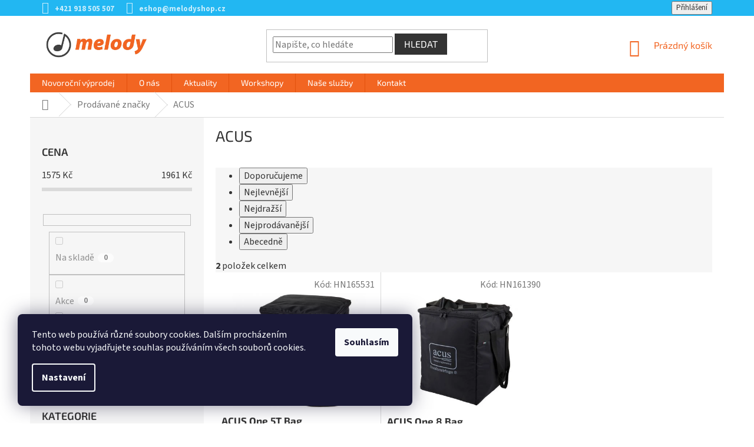

--- FILE ---
content_type: text/html; charset=utf-8
request_url: https://www.melodyshop.cz/znacka/acus/
body_size: 26523
content:
<!doctype html><html lang="cs" dir="ltr" class="header-background-light external-fonts-loaded"><head><meta charset="utf-8" /><meta name="viewport" content="width=device-width,initial-scale=1" /><title>ACUS - melodyshop.cz</title><link rel="preconnect" href="https://cdn.myshoptet.com" /><link rel="dns-prefetch" href="https://cdn.myshoptet.com" /><link rel="preload" href="https://cdn.myshoptet.com/prj/dist/master/cms/libs/jquery/jquery-1.11.3.min.js" as="script" /><link href="https://cdn.myshoptet.com/prj/dist/master/cms/templates/frontend_templates/shared/css/font-face/source-sans-3.css" rel="stylesheet"><link href="https://cdn.myshoptet.com/prj/dist/master/cms/templates/frontend_templates/shared/css/font-face/exo-2.css" rel="stylesheet"><link href="https://cdn.myshoptet.com/prj/dist/master/shop/dist/font-shoptet-11.css.62c94c7785ff2cea73b2.css" rel="stylesheet"><script>
dataLayer = [];
dataLayer.push({'shoptet' : {
    "pageId": -24,
    "pageType": "article",
    "currency": "CZK",
    "currencyInfo": {
        "decimalSeparator": ",",
        "exchangeRate": 1,
        "priceDecimalPlaces": 0,
        "symbol": "K\u010d",
        "symbolLeft": 0,
        "thousandSeparator": " "
    },
    "language": "cs",
    "projectId": 171676,
    "cartInfo": {
        "id": null,
        "freeShipping": false,
        "freeShippingFrom": 2900,
        "leftToFreeGift": {
            "formattedPrice": "0 K\u010d",
            "priceLeft": 0
        },
        "freeGift": false,
        "leftToFreeShipping": {
            "priceLeft": 2900,
            "dependOnRegion": 0,
            "formattedPrice": "2 900 K\u010d"
        },
        "discountCoupon": [],
        "getNoBillingShippingPrice": {
            "withoutVat": 0,
            "vat": 0,
            "withVat": 0
        },
        "cartItems": [],
        "taxMode": "OSS"
    },
    "cart": [],
    "customer": {
        "priceRatio": 1,
        "priceListId": 1,
        "groupId": null,
        "registered": false,
        "mainAccount": false
    }
}});
dataLayer.push({'cookie_consent' : {
    "marketing": "denied",
    "analytics": "denied"
}});
document.addEventListener('DOMContentLoaded', function() {
    shoptet.consent.onAccept(function(agreements) {
        if (agreements.length == 0) {
            return;
        }
        dataLayer.push({
            'cookie_consent' : {
                'marketing' : (agreements.includes(shoptet.config.cookiesConsentOptPersonalisation)
                    ? 'granted' : 'denied'),
                'analytics': (agreements.includes(shoptet.config.cookiesConsentOptAnalytics)
                    ? 'granted' : 'denied')
            },
            'event': 'cookie_consent'
        });
    });
});
</script>

<!-- Google Tag Manager -->
<script>(function(w,d,s,l,i){w[l]=w[l]||[];w[l].push({'gtm.start':
new Date().getTime(),event:'gtm.js'});var f=d.getElementsByTagName(s)[0],
j=d.createElement(s),dl=l!='dataLayer'?'&l='+l:'';j.async=true;j.src=
'https://www.googletagmanager.com/gtm.js?id='+i+dl;f.parentNode.insertBefore(j,f);
})(window,document,'script','dataLayer','GTM-NDVCMPM');</script>
<!-- End Google Tag Manager -->

<meta property="og:type" content="website"><meta property="og:site_name" content="melodyshop.cz"><meta property="og:url" content="https://www.melodyshop.cz/znacka/acus/"><meta property="og:title" content="ACUS - melodyshop.cz"><meta name="author" content="melodyshop.cz"><meta name="web_author" content="Shoptet.cz"><meta name="dcterms.rightsHolder" content="www.melodyshop.cz"><meta name="robots" content="index,follow"><meta property="og:image" content="https://cdn.myshoptet.com/usr/www.melodyshop.cz/user/logos/logo_web.png?t=1768982802"><meta property="og:description" content="ACUS"><meta name="description" content="ACUS"><meta name="google-site-verification" content="vpZ7Ogm8NqUmqqkCYWT7dSL9_wxzDJlJVKrpNzoWS10"><style>:root {--color-primary: #F26522;--color-primary-h: 19;--color-primary-s: 89%;--color-primary-l: 54%;--color-primary-hover: #ff5100;--color-primary-hover-h: 19;--color-primary-hover-s: 100%;--color-primary-hover-l: 50%;--color-secondary: #F26522;--color-secondary-h: 19;--color-secondary-s: 89%;--color-secondary-l: 54%;--color-secondary-hover: #303030;--color-secondary-hover-h: 0;--color-secondary-hover-s: 0%;--color-secondary-hover-l: 19%;--color-tertiary: #333333;--color-tertiary-h: 0;--color-tertiary-s: 0%;--color-tertiary-l: 20%;--color-tertiary-hover: #333333;--color-tertiary-hover-h: 0;--color-tertiary-hover-s: 0%;--color-tertiary-hover-l: 20%;--color-header-background: #ffffff;--template-font: "Source Sans 3";--template-headings-font: "Exo 2";--header-background-url: url("[data-uri]");--cookies-notice-background: #1A1937;--cookies-notice-color: #F8FAFB;--cookies-notice-button-hover: #f5f5f5;--cookies-notice-link-hover: #27263f;--templates-update-management-preview-mode-content: "Náhled aktualizací šablony je aktivní pro váš prohlížeč."}</style>
    
    <link href="https://cdn.myshoptet.com/prj/dist/master/shop/dist/main-11.less.5a24dcbbdabfd189c152.css" rel="stylesheet" />
        
    <script>var shoptet = shoptet || {};</script>
    <script src="https://cdn.myshoptet.com/prj/dist/master/shop/dist/main-3g-header.js.05f199e7fd2450312de2.js"></script>
<!-- User include --><!-- project html code header -->
<meta name="google-site-verification" content="s8nKhySEYeKfZSZDFUMsItV2kNme8dK5tUOs_NCUEPI" />
<link href="https://cdn.fv-studio.cz/melodyshop/fv-studio-app-components.css?v=1.1" rel="stylesheet" />

<style type="text/css">
@media (min-width: 768px) {
.navigation-in>ul>li.exp>a, .navigation-in>ul>li>a:hover {
    background-color: #333;
    color: #fff;
}
}

.n-product {
		display: flex;
    flex-wrap: wrap;
    align-items: center;
    justify-content: center;
    width: 100%;
    height: auto;
    margin: 25px 0;
}
.n-product__link {
		display: inline-block;
    margin: 7px;
    transition: box-shadow 300ms;
}
.n-product__link:hover {
    box-shadow: 0 2px 7px 3px rgba(0,0,0,.2);
}
.n-product__img {
		width: 240px;
    box-shadow: 0 2px 6px 0 rgba(0,0,0,.3);
}
@media (max-width: 576px) {
  .n-product__link {
      margin: 5px;
  }
  .n-product__img {
      width: 200px;
  }
}
@media (max-width: 450px) {
  .n-product__link {
      margin: 3px;
  }
  .n-product__img {
      width: 155px;
  }
}

.navigation-buttons > a[data-target="cart"] i {
    background-color: #22b7f2;
}

.top-navigation-bar {
    border-top-color: #22B7F2;
    border-bottom-color: #22B7F2;
    background-color: #22B7F2;
}

.top-navigation-contacts {
    background-color: #22B7F2;
}

.top-navigation-bar a {
    color: #fff;
}

.top-navigation-menu, .top-navigation-contacts {
    background-color: #22B7F2;
}

.top-navigation-menu-trigger::before {
    color: #fff;
}

.top-navigation-bar a {
    color: rgb(255 255 255 / 0.75);
    font-weight: bold;
}

.top-navigation-bar a:hover {
    color: #ffffff;
}

.top-navigation-menu-trigger:hover::before {
    color: #fff;
}

.top-navigation-bar-menu-helper {
    border-color: #22B7F2;
    background-color: #22B7F2;
}

.top-navigation-bar-menu-helper li a:hover, .dropdown-menu li a:hover {
    color: #ffffff;
    background-color: #22B8F2;
}

.top-navigation-bar-menu-helper li a, .dropdown-menu li a {
    color: rgb(255 255 255 / 0.75);
}

.navigation-in>ul>li>a {
    font-family: "Exo 2",sans-serif;
}

.h4.homepage-group-title {
    font-weight: bold !important;
    text-align: left;
    padding-bottom: 15px;
    border-bottom: 1px solid #DADADA;
    position: relative;
}

.h4.homepage-group-title::after {
    content: '';
    position: absolute;
    bottom: -2px;
    left: 0;
    width: 100px;
    height: 3px;
    background-color: #22B7F2;
}

.flag.flag-discount {
    background-color: #22B7F2;
}

.sidebar-inner > div h4 {
    font-size: 18px;
}

.products-block .p-bottom .p-desc {
    display: none;
}

.category-header input[type="radio"]+label {
    font-size: 14px;
}

.subcategories li a {
    font-size: 15px;
}

.categories .topic.active>a {
    background-color: #22B7F2;
}

.box-bg-default .categories a {
    font-size: 15px;
}

.categories .topic.active>a:hover {
    background-color: #22B7F2;
    color: #fff;
}

.categories li.active>a {
    color: #fff;
    background-color: #22B7F2;
}
  
body {
    color: #333 !important;
    font-size: 16px;
}
  
h1, h2, h3, h4, h5, h6, .h1, .h2, .h3, .h4, .h5, .h6 {
    color: #333 !important;
}
  
.products-block.products .p .name {
    font-size: 17px;
    font-weight: bold;
  	color: #333;
}

.products.products-block.homepage-products-6 > div > div.product > a > img {
    padding-top: 25px;
}
  
.top-navigation-menu {
    display: none !important;
}

.products > div.product > div > a > img {
    padding-top: 25px;
}

@media (min-width: 768px) {
.banners-content a:hover img, .banner-footer a:hover img, .banner-wrapper a:hover img, .footer-banner a:hover img, .banner-category a:hover img {
    -webkit-transform: none;
    -ms-transform: none;
    -o-transform: none;
    transform: none;
}
}
  
@media (min-width: 1200px) {
.footer-rows .site-name a img {
    max-height: 70px;
}

#footer .site-name {
    max-width: unset;
}
}

  
#footer .banner, #footer .banner-wrapper, #footer .banner-category, #footer .carousel-inner {
    color: #333 !important;
}

#footer h4 {
    font-weight: bold;
}
  
#footer .row {
    margin: 0px;
}
  
@media only screen and (min-width: 64.063em) {
.large-block-grid-3>li {
    list-style: none;
    width: 33.33333%;
}
}
  
[class*="block-grid-"]>li {
    display: block;
    float: left;
    height: auto;
    padding: 0 0.46875rem 0.9375em;
}
  
.padding-bit-left {
    padding-right: 10px;
}
  
.contacts-icon-space {
    margin-bottom: 5px;
}
  
.plus-gallery-item {
    border: 0px;
}
  
.bolder {
    font-weight: bold;
}

.contact-spacing {
    padding-left: 20px !important;
    padding-right: 20px !important;
  	padding-bottom: 50px !important;
}
  
.fix-space {
    margin-right: 14px;
}
 
.clear {
  clear: both;
}


.column-brands {
    width: 14%;
    margin-left: 0px !important;
    margin-right: 0px !important;
    float: left;
}

@media only screen and (min-width: 601px) and (max-width: 1000px) {
.column-brands {
    width: 25%;
}
}

@media only screen and (max-width: 600px) {
.column-brands {
    width: 50%;
}
}

footer#footer > div > div.custom-footer.elements-5 > div:nth-child(5) {
    width: 100%;
    margin-top: -50px !important;
}
  
.p-detail-inner-header .p-code-label, .p-detail-inner-header .default-variant {
    display: initial;
}

.p-detail .p-code {
    display: block;
    margin-bottom: 15px;
}
  
@media only screen and (max-width: 768px) {
.top-navigation-bar {
    border-top-color: #fff;
    border-bottom-color: #fff;
    background-color: #fff;
}
  
.top-navigation-bar a {
    color: #F26522;
}
  
.custom-footer, .footer-bottom {
    padding-left: 20px;
    padding-right: 20px;
}
}

  
p.spacing-text-phone {
    padding-right: 260px;
}

@media only screen and (max-width: 600px) {
p.spacing-text-phone {
    padding-right: 0px;
}
  
.image-spacing-on-phone {
    width: 170px;
    margin: 15px !important;
}
  
.mobile-buttons {
    max-width: 140px !important;
}
  
.fl-left {
    float: left;
}

.fl-right {
    float: right;
  	margin-top: -22px;
    margin-bottom: 25px;
}
}

div.p-short-description div.dostupnost-vlozene p.sklad-nadpis {
    font-family: "Exo 2",sans-serif;
    margin-top: 20px;
    font-weight: bold;
}

div.p-short-description div.dostupnost-vlozene p.sklad-zilina span {
    font-weight: normal;
    padding: 3px 8px;
    background-color: #009901;
    color: #fff;
    border-radius: 3px;
}

div.p-short-description div.dostupnost-vlozene p.sklad-zilina span:empty {
    padding: 0px;
}

div.p-short-description div.dostupnost-vlozene p.sklad-bratislava span {
    font-weight: normal;
    padding: 3px 8px;
    background-color: #009901;
    color: #fff;
    border-radius: 3px;
}

div.p-short-description div.dostupnost-vlozene p.sklad-bratislava span:empty {
    padding: 0px;
}

div.products div.product a.name span {
    overflow: hidden;
    text-overflow: ellipsis;
    display: -webkit-box;
    -webkit-line-clamp: 2;
    -webkit-box-orient: vertical;
}

/* doprava a platba */
@media only screen and (min-width: 1000px) {
.row-doprava .column-2-doprava {float: left;}
.row-doprava .column-2-doprava.l {width: 50%; margin-right: 40px;}
.row-doprava .column-2-doprava.r {width: calc(50% - 50px);}
}

@media (min-width: 768px) {
.narrow .banners-row .banner-wrapper+.banner-wrapper {margin-top: 8px;}
}

@media only screen and (min-width: 992px) and (max-width: 1200px) {
a.n-product__link {width: calc(25% - 14px);}
}

@media (max-width: 767px) {
header#header {box-shadow: 0px 5px 20px #c9c9c9;}
.top-navigation-bar {background-color: #333;}
.header-top {padding: 15px 0px 10px;}
}

.subcategories li a, ol.top-products li a, .box-bg-variant .categories a {color: #333;}
.vote-wrap, h5, .h5, .btn, a.btn, ol.top-products li a .top-products-name {font-size: 16px;}

.products-related .p .availability {display: initial;}
</style>
<!-- /User include --><link rel="shortcut icon" href="/favicon.ico" type="image/x-icon" /><link rel="canonical" href="https://www.melodyshop.cz/znacka/acus/" /><script>!function(){var t={9196:function(){!function(){var t=/\[object (Boolean|Number|String|Function|Array|Date|RegExp)\]/;function r(r){return null==r?String(r):(r=t.exec(Object.prototype.toString.call(Object(r))))?r[1].toLowerCase():"object"}function n(t,r){return Object.prototype.hasOwnProperty.call(Object(t),r)}function e(t){if(!t||"object"!=r(t)||t.nodeType||t==t.window)return!1;try{if(t.constructor&&!n(t,"constructor")&&!n(t.constructor.prototype,"isPrototypeOf"))return!1}catch(t){return!1}for(var e in t);return void 0===e||n(t,e)}function o(t,r,n){this.b=t,this.f=r||function(){},this.d=!1,this.a={},this.c=[],this.e=function(t){return{set:function(r,n){u(c(r,n),t.a)},get:function(r){return t.get(r)}}}(this),i(this,t,!n);var e=t.push,o=this;t.push=function(){var r=[].slice.call(arguments,0),n=e.apply(t,r);return i(o,r),n}}function i(t,n,o){for(t.c.push.apply(t.c,n);!1===t.d&&0<t.c.length;){if("array"==r(n=t.c.shift()))t:{var i=n,a=t.a;if("string"==r(i[0])){for(var f=i[0].split("."),s=f.pop(),p=(i=i.slice(1),0);p<f.length;p++){if(void 0===a[f[p]])break t;a=a[f[p]]}try{a[s].apply(a,i)}catch(t){}}}else if("function"==typeof n)try{n.call(t.e)}catch(t){}else{if(!e(n))continue;for(var l in n)u(c(l,n[l]),t.a)}o||(t.d=!0,t.f(t.a,n),t.d=!1)}}function c(t,r){for(var n={},e=n,o=t.split("."),i=0;i<o.length-1;i++)e=e[o[i]]={};return e[o[o.length-1]]=r,n}function u(t,o){for(var i in t)if(n(t,i)){var c=t[i];"array"==r(c)?("array"==r(o[i])||(o[i]=[]),u(c,o[i])):e(c)?(e(o[i])||(o[i]={}),u(c,o[i])):o[i]=c}}window.DataLayerHelper=o,o.prototype.get=function(t){var r=this.a;t=t.split(".");for(var n=0;n<t.length;n++){if(void 0===r[t[n]])return;r=r[t[n]]}return r},o.prototype.flatten=function(){this.b.splice(0,this.b.length),this.b[0]={},u(this.a,this.b[0])}}()}},r={};function n(e){var o=r[e];if(void 0!==o)return o.exports;var i=r[e]={exports:{}};return t[e](i,i.exports,n),i.exports}n.n=function(t){var r=t&&t.__esModule?function(){return t.default}:function(){return t};return n.d(r,{a:r}),r},n.d=function(t,r){for(var e in r)n.o(r,e)&&!n.o(t,e)&&Object.defineProperty(t,e,{enumerable:!0,get:r[e]})},n.o=function(t,r){return Object.prototype.hasOwnProperty.call(t,r)},function(){"use strict";n(9196)}()}();</script>    <!-- Global site tag (gtag.js) - Google Analytics -->
    <script async src="https://www.googletagmanager.com/gtag/js?id=G-0TX09RM67H"></script>
    <script>
        
        window.dataLayer = window.dataLayer || [];
        function gtag(){dataLayer.push(arguments);}
        

                    console.debug('default consent data');

            gtag('consent', 'default', {"ad_storage":"denied","analytics_storage":"denied","ad_user_data":"denied","ad_personalization":"denied","wait_for_update":500});
            dataLayer.push({
                'event': 'default_consent'
            });
        
        gtag('js', new Date());

                gtag('config', 'UA-109065207-1', { 'groups': "UA" });
        
                gtag('config', 'G-0TX09RM67H', {"groups":"GA4","send_page_view":false,"content_group":"article","currency":"CZK","page_language":"cs"});
        
        
        
        
        
        
                    gtag('event', 'page_view', {"send_to":"GA4","page_language":"cs","content_group":"article","currency":"CZK"});
        
        
        
        
        
        
        
        
        
        
        
        
        
        document.addEventListener('DOMContentLoaded', function() {
            if (typeof shoptet.tracking !== 'undefined') {
                for (var id in shoptet.tracking.bannersList) {
                    gtag('event', 'view_promotion', {
                        "send_to": "UA",
                        "promotions": [
                            {
                                "id": shoptet.tracking.bannersList[id].id,
                                "name": shoptet.tracking.bannersList[id].name,
                                "position": shoptet.tracking.bannersList[id].position
                            }
                        ]
                    });
                }
            }

            shoptet.consent.onAccept(function(agreements) {
                if (agreements.length !== 0) {
                    console.debug('gtag consent accept');
                    var gtagConsentPayload =  {
                        'ad_storage': agreements.includes(shoptet.config.cookiesConsentOptPersonalisation)
                            ? 'granted' : 'denied',
                        'analytics_storage': agreements.includes(shoptet.config.cookiesConsentOptAnalytics)
                            ? 'granted' : 'denied',
                                                                                                'ad_user_data': agreements.includes(shoptet.config.cookiesConsentOptPersonalisation)
                            ? 'granted' : 'denied',
                        'ad_personalization': agreements.includes(shoptet.config.cookiesConsentOptPersonalisation)
                            ? 'granted' : 'denied',
                        };
                    console.debug('update consent data', gtagConsentPayload);
                    gtag('consent', 'update', gtagConsentPayload);
                    dataLayer.push(
                        { 'event': 'update_consent' }
                    );
                }
            });
        });
    </script>
</head><body class="desktop id--24 in-znacka template-11 type-manufacturer-detail multiple-columns-body columns-3 ums_forms_redesign--off ums_a11y_category_page--on ums_discussion_rating_forms--off ums_flags_display_unification--on ums_a11y_login--on mobile-header-version-0"><noscript>
    <style>
        #header {
            padding-top: 0;
            position: relative !important;
            top: 0;
        }
        .header-navigation {
            position: relative !important;
        }
        .overall-wrapper {
            margin: 0 !important;
        }
        body:not(.ready) {
            visibility: visible !important;
        }
    </style>
    <div class="no-javascript">
        <div class="no-javascript__title">Musíte změnit nastavení vašeho prohlížeče</div>
        <div class="no-javascript__text">Podívejte se na: <a href="https://www.google.com/support/bin/answer.py?answer=23852">Jak povolit JavaScript ve vašem prohlížeči</a>.</div>
        <div class="no-javascript__text">Pokud používáte software na blokování reklam, může být nutné povolit JavaScript z této stránky.</div>
        <div class="no-javascript__text">Děkujeme.</div>
    </div>
</noscript>

        <div id="fb-root"></div>
        <script>
            window.fbAsyncInit = function() {
                FB.init({
//                    appId            : 'your-app-id',
                    autoLogAppEvents : true,
                    xfbml            : true,
                    version          : 'v19.0'
                });
            };
        </script>
        <script async defer crossorigin="anonymous" src="https://connect.facebook.net/cs_CZ/sdk.js"></script>
<!-- Google Tag Manager (noscript) -->
<noscript><iframe src="https://www.googletagmanager.com/ns.html?id=GTM-NDVCMPM"
height="0" width="0" style="display:none;visibility:hidden"></iframe></noscript>
<!-- End Google Tag Manager (noscript) -->

    <div class="siteCookies siteCookies--left siteCookies--dark js-siteCookies" role="dialog" data-testid="cookiesPopup" data-nosnippet>
        <div class="siteCookies__form">
            <div class="siteCookies__content">
                <div class="siteCookies__text">
                    Tento web používá různé soubory cookies. Dalším procházením tohoto webu vyjadřujete souhlas používáním všech souborů cookies.
                </div>
                <p class="siteCookies__links">
                    <button class="siteCookies__link js-cookies-settings" aria-label="Nastavení cookies" data-testid="cookiesSettings">Nastavení</button>
                </p>
            </div>
            <div class="siteCookies__buttonWrap">
                                <button class="siteCookies__button js-cookiesConsentSubmit" value="all" aria-label="Přijmout cookies" data-testid="buttonCookiesAccept">Souhlasím</button>
            </div>
        </div>
        <script>
            document.addEventListener("DOMContentLoaded", () => {
                const siteCookies = document.querySelector('.js-siteCookies');
                document.addEventListener("scroll", shoptet.common.throttle(() => {
                    const st = document.documentElement.scrollTop;
                    if (st > 1) {
                        siteCookies.classList.add('siteCookies--scrolled');
                    } else {
                        siteCookies.classList.remove('siteCookies--scrolled');
                    }
                }, 100));
            });
        </script>
    </div>
<a href="#content" class="skip-link sr-only">Přejít na obsah</a><div class="overall-wrapper"><div class="user-action"><div class="container">
    <div class="user-action-in">
                    <div id="login" class="user-action-login popup-widget login-widget" role="dialog" aria-labelledby="loginHeading">
        <div class="popup-widget-inner">
                            <h2 id="loginHeading">Přihlášení k vašemu účtu</h2><div id="customerLogin"><form action="/action/Customer/Login/" method="post" id="formLoginIncluded" class="csrf-enabled formLogin" data-testid="formLogin"><input type="hidden" name="referer" value="" /><div class="form-group"><div class="input-wrapper email js-validated-element-wrapper no-label"><input type="email" name="email" class="form-control" autofocus placeholder="E-mailová adresa (např. jan@novak.cz)" data-testid="inputEmail" autocomplete="email" required /></div></div><div class="form-group"><div class="input-wrapper password js-validated-element-wrapper no-label"><input type="password" name="password" class="form-control" placeholder="Heslo" data-testid="inputPassword" autocomplete="current-password" required /><span class="no-display">Nemůžete vyplnit toto pole</span><input type="text" name="surname" value="" class="no-display" /></div></div><div class="form-group"><div class="login-wrapper"><button type="submit" class="btn btn-secondary btn-text btn-login" data-testid="buttonSubmit">Přihlásit se</button><div class="password-helper"><a href="/registrace/" data-testid="signup" rel="nofollow">Nová registrace</a><a href="/klient/zapomenute-heslo/" rel="nofollow">Zapomenuté heslo</a></div></div></div></form>
</div>                    </div>
    </div>

                            <div id="cart-widget" class="user-action-cart popup-widget cart-widget loader-wrapper" data-testid="popupCartWidget" role="dialog" aria-hidden="true">
    <div class="popup-widget-inner cart-widget-inner place-cart-here">
        <div class="loader-overlay">
            <div class="loader"></div>
        </div>
    </div>

    <div class="cart-widget-button">
        <a href="/kosik/" class="btn btn-conversion" id="continue-order-button" rel="nofollow" data-testid="buttonNextStep">Pokračovat do košíku</a>
    </div>
</div>
            </div>
</div>
</div><div class="top-navigation-bar" data-testid="topNavigationBar">

    <div class="container">

        <div class="top-navigation-contacts">
            <strong>Zákaznická podpora:</strong><a href="tel:+421918505507" class="project-phone" aria-label="Zavolat na +421918505507" data-testid="contactboxPhone"><span>+421 918 505 507</span></a><a href="mailto:eshop@melodyshop.cz" class="project-email" data-testid="contactboxEmail"><span>eshop@melodyshop.cz</span></a>        </div>

                            <div class="top-navigation-menu">
                <div class="top-navigation-menu-trigger"></div>
                <ul class="top-navigation-bar-menu">
                                            <li class="top-navigation-menu-item-2106">
                            <a href="/o-nas/">O nás</a>
                        </li>
                                            <li class="top-navigation-menu-item-29">
                            <a href="/kontakt/">Kontakt</a>
                        </li>
                                            <li class="top-navigation-menu-item-27">
                            <a href="/jak-nakupovat/">Jak nakupovat</a>
                        </li>
                                            <li class="top-navigation-menu-item-39">
                            <a href="/obchodni-podminky/">Obchodní podmínky</a>
                        </li>
                                            <li class="top-navigation-menu-item-2103">
                            <a href="/doprava-a-platba/">Doprava a platba</a>
                        </li>
                                            <li class="top-navigation-menu-item-2124">
                            <a href="/odstoupeni-od-smlouvy/">Odstoupení od smlouvy</a>
                        </li>
                                            <li class="top-navigation-menu-item-2130">
                            <a href="/reklamacni-a-zarucni-rad/">Reklamační a záruční řád</a>
                        </li>
                                            <li class="top-navigation-menu-item-2127">
                            <a href="/osobni-udaje-a-jejich-ochrana/">Osobní údaje a jejich ochrana</a>
                        </li>
                                    </ul>
                <ul class="top-navigation-bar-menu-helper"></ul>
            </div>
        
        <div class="top-navigation-tools top-navigation-tools--language">
            <div class="responsive-tools">
                <a href="#" class="toggle-window" data-target="search" aria-label="Hledat" data-testid="linkSearchIcon"></a>
                                                            <a href="#" class="toggle-window" data-target="login"></a>
                                                    <a href="#" class="toggle-window" data-target="navigation" aria-label="Menu" data-testid="hamburgerMenu"></a>
            </div>
                        <button class="top-nav-button top-nav-button-login toggle-window" type="button" data-target="login" aria-haspopup="dialog" aria-controls="login" aria-expanded="false" data-testid="signin"><span>Přihlášení</span></button>        </div>

    </div>

</div>
<header id="header"><div class="container navigation-wrapper">
    <div class="header-top">
        <div class="site-name-wrapper">
            <div class="site-name"><a href="/" data-testid="linkWebsiteLogo"><img src="https://cdn.myshoptet.com/usr/www.melodyshop.cz/user/logos/logo_web.png" alt="melodyshop.cz" fetchpriority="low" /></a></div>        </div>
        <div class="search" itemscope itemtype="https://schema.org/WebSite">
            <meta itemprop="headline" content="Prodávané značky"/><meta itemprop="url" content="https://www.melodyshop.cz"/><meta itemprop="text" content="ACUS"/>            <form action="/action/ProductSearch/prepareString/" method="post"
    id="formSearchForm" class="search-form compact-form js-search-main"
    itemprop="potentialAction" itemscope itemtype="https://schema.org/SearchAction" data-testid="searchForm">
    <fieldset>
        <meta itemprop="target"
            content="https://www.melodyshop.cz/vyhledavani/?string={string}"/>
        <input type="hidden" name="language" value="cs"/>
        
            
<input
    type="search"
    name="string"
        class="query-input form-control search-input js-search-input"
    placeholder="Napište, co hledáte"
    autocomplete="off"
    required
    itemprop="query-input"
    aria-label="Vyhledávání"
    data-testid="searchInput"
>
            <button type="submit" class="btn btn-default" data-testid="searchBtn">Hledat</button>
        
    </fieldset>
</form>
        </div>
        <div class="navigation-buttons">
                
    <a href="/kosik/" class="btn btn-icon toggle-window cart-count" data-target="cart" data-hover="true" data-redirect="true" data-testid="headerCart" rel="nofollow" aria-haspopup="dialog" aria-expanded="false" aria-controls="cart-widget">
        
                <span class="sr-only">Nákupní košík</span>
        
            <span class="cart-price visible-lg-inline-block" data-testid="headerCartPrice">
                                    Prázdný košík                            </span>
        
    
            </a>
        </div>
    </div>
    <nav id="navigation" aria-label="Hlavní menu" data-collapsible="true"><div class="navigation-in menu"><ul class="menu-level-1" role="menubar" data-testid="headerMenuItems"><li class="menu-item-9344" role="none"><a href="/akce-a-vyprodej/" data-testid="headerMenuItem" role="menuitem" aria-expanded="false"><b>Novoroční výprodej</b></a></li>
<li class="menu-item-2106" role="none"><a href="/o-nas/" data-testid="headerMenuItem" role="menuitem" aria-expanded="false"><b>O nás</b></a></li>
<li class="menu-item-2112" role="none"><a href="/aktuality/" data-testid="headerMenuItem" role="menuitem" aria-expanded="false"><b>Aktuality</b></a></li>
<li class="menu-item-2115" role="none"><a href="/workshopy/" data-testid="headerMenuItem" role="menuitem" aria-expanded="false"><b>Workshopy</b></a></li>
<li class="menu-item-5397 ext" role="none"><a href="/nase-sluzby/" data-testid="headerMenuItem" role="menuitem" aria-haspopup="true" aria-expanded="false"><b>Naše služby</b><span class="submenu-arrow"></span></a><ul class="menu-level-2" aria-label="Naše služby" tabindex="-1" role="menu"><li class="" role="none"><a href="/nase-sluzby/instalace-a-technicke-zabezpeceni-akcii-tm-sound/" class="menu-image" data-testid="headerMenuItem" tabindex="-1" aria-hidden="true"><img src="data:image/svg+xml,%3Csvg%20width%3D%22140%22%20height%3D%22100%22%20xmlns%3D%22http%3A%2F%2Fwww.w3.org%2F2000%2Fsvg%22%3E%3C%2Fsvg%3E" alt="" aria-hidden="true" width="140" height="100"  data-src="https://cdn.myshoptet.com/usr/www.melodyshop.cz/user/articles/images/tmsound-1.png" fetchpriority="low" /></a><div><a href="/nase-sluzby/instalace-a-technicke-zabezpeceni-akcii-tm-sound/" data-testid="headerMenuItem" role="menuitem"><span>Instalace a technické zabezpečení akcií TM SOUND</span></a>
                        </div></li><li class="" role="none"><a href="/nase-sluzby/nahravaci-studio-melody-studio/" class="menu-image" data-testid="headerMenuItem" tabindex="-1" aria-hidden="true"><img src="data:image/svg+xml,%3Csvg%20width%3D%22140%22%20height%3D%22100%22%20xmlns%3D%22http%3A%2F%2Fwww.w3.org%2F2000%2Fsvg%22%3E%3C%2Fsvg%3E" alt="" aria-hidden="true" width="140" height="100"  data-src="https://cdn.myshoptet.com/usr/www.melodyshop.cz/user/articles/images/_melody-studio-1.png" fetchpriority="low" /></a><div><a href="/nase-sluzby/nahravaci-studio-melody-studio/" data-testid="headerMenuItem" role="menuitem"><span>Nahrávací studio MELODY STUDIO</span></a>
                        </div></li><li class="" role="none"><a href="/nase-sluzby/kamenne-prodejny/" class="menu-image" data-testid="headerMenuItem" tabindex="-1" aria-hidden="true"><img src="data:image/svg+xml,%3Csvg%20width%3D%22140%22%20height%3D%22100%22%20xmlns%3D%22http%3A%2F%2Fwww.w3.org%2F2000%2Fsvg%22%3E%3C%2Fsvg%3E" alt="" aria-hidden="true" width="140" height="100"  data-src="https://cdn.myshoptet.com/usr/www.melodyshop.cz/user/articles/images/prodejny-melodyshop.png" fetchpriority="low" /></a><div><a href="/nase-sluzby/kamenne-prodejny/" data-testid="headerMenuItem" role="menuitem"><span>Kamenné prodejny</span></a>
                        </div></li></ul></li>
<li class="menu-item-29" role="none"><a href="/kontakt/" data-testid="headerMenuItem" role="menuitem" aria-expanded="false"><b>Kontakt</b></a></li>
<li class="appended-category menu-item-6906" role="none"><a href="/novinky/"><b>Novinky</b></a></li><li class="appended-category menu-item-7265 ext" role="none"><a href="/kytary/"><b>Kytary</b><span class="submenu-arrow" role="menuitem"></span></a><ul class="menu-level-2 menu-level-2-appended" role="menu"><li class="menu-item-7577" role="none"><a href="/elektricke-kytary-2/" data-testid="headerMenuItem" role="menuitem"><span>Elektrické kytary</span></a></li><li class="menu-item-7649" role="none"><a href="/akusticke-kytary-2/" data-testid="headerMenuItem" role="menuitem"><span>Akustické kytary</span></a></li><li class="menu-item-7268" role="none"><a href="/elektroakusticke-kytary-2/" data-testid="headerMenuItem" role="menuitem"><span>Elektroakustické kytary</span></a></li><li class="menu-item-7718" role="none"><a href="/klasicke-kytary-2/" data-testid="headerMenuItem" role="menuitem"><span>Klasické kytary</span></a></li><li class="menu-item-7748" role="none"><a href="/ukulele-a-guitalele/" data-testid="headerMenuItem" role="menuitem"><span>Ukulele a Guitalele</span></a></li><li class="menu-item-8486" role="none"><a href="/bluegrass-country/" data-testid="headerMenuItem" role="menuitem"><span>Bluegrass &amp; Country</span></a></li><li class="menu-item-7583" role="none"><a href="/kytarova-komba/" data-testid="headerMenuItem" role="menuitem"><span>Kytarová komba</span></a></li><li class="menu-item-8054" role="none"><a href="/kytarove-zesilovace/" data-testid="headerMenuItem" role="menuitem"><span>Kytarové zesilovače</span></a></li><li class="menu-item-7754" role="none"><a href="/kytarove-reproboxy-kabinety-2/" data-testid="headerMenuItem" role="menuitem"><span>Kytarové reproboxy/kabinety</span></a></li><li class="menu-item-8192" role="none"><a href="/kytarove-stacky--kompletni-sestavy-2/" data-testid="headerMenuItem" role="menuitem"><span>Kytarové stacky (kompletní sestavy)</span></a></li><li class="menu-item-7532" role="none"><a href="/efekty-pro-kytary/" data-testid="headerMenuItem" role="menuitem"><span>Efekty pro kytary</span></a></li><li class="menu-item-7637" role="none"><a href="/kytarove-struny/" data-testid="headerMenuItem" role="menuitem"><span>Kytarové struny</span></a></li><li class="menu-item-7556" role="none"><a href="/obaly-a-kufry/" data-testid="headerMenuItem" role="menuitem"><span>Obaly a kufry</span></a></li><li class="menu-item-8018" role="none"><a href="/kytarove-baskytarove-pasy-a-popruhy/" data-testid="headerMenuItem" role="menuitem"><span>Kytarové / baskytarové pásy a popruhy</span></a></li><li class="menu-item-7778" role="none"><a href="/kytarove-prislusenstvi/" data-testid="headerMenuItem" role="menuitem"><span>Kytarové příslušenství</span></a></li><li class="menu-item-7274" role="none"><a href="/ladicky/" data-testid="headerMenuItem" role="menuitem"><span>Ladičky</span></a></li><li class="menu-item-8534" role="none"><a href="/metronomy/" data-testid="headerMenuItem" role="menuitem"><span>Metronomy</span></a></li><li class="menu-item-8978" role="none"><a href="/noty-pro-kytary/" data-testid="headerMenuItem" role="menuitem"><span>Noty pro kytary</span></a></li><li class="menu-item-9179" role="none"><a href="/darkove-predmety-6/" data-testid="headerMenuItem" role="menuitem"><span>Dárkové předměty</span></a></li></ul></li><li class="appended-category menu-item-7538 ext" role="none"><a href="/baskytary/"><b>Baskytary</b><span class="submenu-arrow" role="menuitem"></span></a><ul class="menu-level-2 menu-level-2-appended" role="menu"><li class="menu-item-7601" role="none"><a href="/elektricke-baskytary-2/" data-testid="headerMenuItem" role="menuitem"><span>Elektrické baskytary</span></a></li><li class="menu-item-8309" role="none"><a href="/akusticke-baskytary-2/" data-testid="headerMenuItem" role="menuitem"><span>Akustické baskytary</span></a></li><li class="menu-item-7541" role="none"><a href="/baskytarove-aparaty-2/" data-testid="headerMenuItem" role="menuitem"><span>Baskytarové aparáty</span></a></li><li class="menu-item-7934" role="none"><a href="/efektove-pedaly-pro-baskytaru-2/" data-testid="headerMenuItem" role="menuitem"><span>Efektové pedály pro baskytaru</span></a></li><li class="menu-item-7559" role="none"><a href="/obaly-a-kufre-pre-baskytary/" data-testid="headerMenuItem" role="menuitem"><span>Obaly a kufre pre baskytary</span></a></li><li class="menu-item-7784" role="none"><a href="/struny-pro-baskytaru-2/" data-testid="headerMenuItem" role="menuitem"><span>Struny pro baskytaru</span></a></li><li class="menu-item-9167" role="none"><a href="/pasy-a-popruhy/" data-testid="headerMenuItem" role="menuitem"><span>Pásy a popruhy</span></a></li><li class="menu-item-9191" role="none"><a href="/ladicky-2/" data-testid="headerMenuItem" role="menuitem"><span>Ladičky</span></a></li><li class="menu-item-9296" role="none"><a href="/metronomy-2/" data-testid="headerMenuItem" role="menuitem"><span>Metronomy</span></a></li><li class="menu-item-7589" role="none"><a href="/prislusenstvi-pro-baskytary/" data-testid="headerMenuItem" role="menuitem"><span>Příslušenství pro baskytary</span></a></li><li class="menu-item-7841" role="none"><a href="/snimace-pro-baskytaru-2/" data-testid="headerMenuItem" role="menuitem"><span>Snímače pro baskytaru</span></a></li><li class="menu-item-9152" role="none"><a href="/darkove-predmety-5/" data-testid="headerMenuItem" role="menuitem"><span>Dárkové předměty</span></a></li></ul></li><li class="appended-category menu-item-5814 ext" role="none"><a href="/klavesy/"><b>Klávesy</b><span class="submenu-arrow" role="menuitem"></span></a><ul class="menu-level-2 menu-level-2-appended" role="menu"><li class="menu-item-6954" role="none"><a href="/klavesove-sety/" data-testid="headerMenuItem" role="menuitem"><span>Klávesové sety</span></a></li><li class="menu-item-5952" role="none"><a href="/keyboardy-a-aranzery/" data-testid="headerMenuItem" role="menuitem"><span>Keyboardy a aranžéry</span></a></li><li class="menu-item-8345" role="none"><a href="/digitalni-piana-2/" data-testid="headerMenuItem" role="menuitem"><span>Digitální piana</span></a></li><li class="menu-item-6150" role="none"><a href="/syntezatory-a-moduly/" data-testid="headerMenuItem" role="menuitem"><span>Syntezátory a moduly</span></a></li><li class="menu-item-8165" role="none"><a href="/klavesove-midi-kontrolery/" data-testid="headerMenuItem" role="menuitem"><span>Klávesové MIDI kontroléry</span></a></li><li class="menu-item-8147" role="none"><a href="/stage-piana-2/" data-testid="headerMenuItem" role="menuitem"><span>Stage piana</span></a></li><li class="menu-item-6201" role="none"><a href="/akusticke-klaviry/" data-testid="headerMenuItem" role="menuitem"><span>Akustické klavíry</span></a></li><li class="menu-item-6447" role="none"><a href="/varhany/" data-testid="headerMenuItem" role="menuitem"><span>Varhany</span></a></li><li class="menu-item-6312" role="none"><a href="/akordeony-a-heligonky/" data-testid="headerMenuItem" role="menuitem"><span>Akordeony a heligonky</span></a></li><li class="menu-item-5817" role="none"><a href="/groove-produkcni-nastroje/" data-testid="headerMenuItem" role="menuitem"><span>Groove produkční nástroje</span></a></li><li class="menu-item-6990" role="none"><a href="/noty-pro-klavesove-nastroje/" data-testid="headerMenuItem" role="menuitem"><span>Noty pro klávesové nástroje</span></a></li><li class="menu-item-5895" role="none"><a href="/prislusenstvi-ke-klavesam/" data-testid="headerMenuItem" role="menuitem"><span>Příslušenství ke klávesám</span></a></li></ul></li><li class="appended-category menu-item-5508 ext" role="none"><a href="/dechove-nastroje/"><b>Dechové nástroje</b><span class="submenu-arrow" role="menuitem"></span></a><ul class="menu-level-2 menu-level-2-appended" role="menu"><li class="menu-item-7214" role="none"><a href="/zobcove-fletny/" data-testid="headerMenuItem" role="menuitem"><span>Zobcové flétny</span></a></li><li class="menu-item-7847" role="none"><a href="/pricne-fletny/" data-testid="headerMenuItem" role="menuitem"><span>Příčné flétny</span></a></li><li class="menu-item-7811" role="none"><a href="/saxofony-2/" data-testid="headerMenuItem" role="menuitem"><span>Saxofony</span></a></li><li class="menu-item-7880" role="none"><a href="/klarinety-2/" data-testid="headerMenuItem" role="menuitem"><span>Klarinety</span></a></li><li class="menu-item-7877" role="none"><a href="/hoboje-2/" data-testid="headerMenuItem" role="menuitem"><span>Hoboje</span></a></li><li class="menu-item-7571" role="none"><a href="/trumpety-a-kornety/" data-testid="headerMenuItem" role="menuitem"><span>Trumpety a kornety</span></a></li><li class="menu-item-8669" role="none"><a href="/kridlovky/" data-testid="headerMenuItem" role="menuitem"><span>Křídlovky</span></a></li><li class="menu-item-7904" role="none"><a href="/lesni-rohy-2/" data-testid="headerMenuItem" role="menuitem"><span>Lesní rohy</span></a></li><li class="menu-item-7856" role="none"><a href="/pozouny-2/" data-testid="headerMenuItem" role="menuitem"><span>Pozouny</span></a></li><li class="menu-item-8516" role="none"><a href="/tenory/" data-testid="headerMenuItem" role="menuitem"><span>Tenory</span></a></li><li class="menu-item-8477" role="none"><a href="/barytony/" data-testid="headerMenuItem" role="menuitem"><span>Barytony</span></a></li><li class="menu-item-7829" role="none"><a href="/altove-barytonove-rohy/" data-testid="headerMenuItem" role="menuitem"><span>Altové/barytonové rohy</span></a></li><li class="menu-item-7892" role="none"><a href="/tuby-a-suzafony-2/" data-testid="headerMenuItem" role="menuitem"><span>Tuby a suzafony</span></a></li><li class="menu-item-9212" role="none"><a href="/fagoty/" data-testid="headerMenuItem" role="menuitem"><span>Fagoty</span></a></li><li class="menu-item-7415" role="none"><a href="/foukaci-harmoniky-2/" data-testid="headerMenuItem" role="menuitem"><span>Foukací harmoniky</span></a></li><li class="menu-item-7733" role="none"><a href="/ostatni-dechove-nastroje/" data-testid="headerMenuItem" role="menuitem"><span>Ostatní dechové nástroje</span></a></li><li class="menu-item-7937" role="none"><a href="/prislusenstvi-2/" data-testid="headerMenuItem" role="menuitem"><span>Příslušenství</span></a></li><li class="menu-item-8798" role="none"><a href="/didgeridoo/" data-testid="headerMenuItem" role="menuitem"><span>Didgeridoo</span></a></li></ul></li><li class="appended-category menu-item-6258 ext" role="none"><a href="/smyccove-nastroje/"><b>Smyčcové nástroje</b><span class="submenu-arrow" role="menuitem"></span></a><ul class="menu-level-2 menu-level-2-appended" role="menu"><li class="menu-item-6489" role="none"><a href="/akusticke-smyccove-nastroje/" data-testid="headerMenuItem" role="menuitem"><span>Akustické smyčcové nástroje</span></a></li><li class="menu-item-6375" role="none"><a href="/silent-elektricke-smyccove-nastroje/" data-testid="headerMenuItem" role="menuitem"><span>SILENT- elektrické smyčcové nástroje</span></a></li><li class="menu-item-6321" role="none"><a href="/struny-a-sady/" data-testid="headerMenuItem" role="menuitem"><span>Struny a sady</span></a></li><li class="menu-item-7823" role="none"><a href="/pouzdra-a-kufry-pro-smyccove-nastroje/" data-testid="headerMenuItem" role="menuitem"><span>Pouzdra a kufry pro smyčcové nástroje</span></a></li><li class="menu-item-6261" role="none"><a href="/prislusenstvi-pro-smyccove-nastroje/" data-testid="headerMenuItem" role="menuitem"><span>Příslušenství pro smyčcové nástroje</span></a></li><li class="menu-item-8855" role="none"><a href="/servisni-dily-a-naradi-pro-smyccove-nastroje/" data-testid="headerMenuItem" role="menuitem"><span>Servisní díly a nářadí pro smyčcové nástroje</span></a></li><li class="menu-item-8540" role="none"><a href="/stojany-na-smyccove-nastroje/" data-testid="headerMenuItem" role="menuitem"><span>Stojany na smyčcové nástroje</span></a></li><li class="menu-item-9317" role="none"><a href="/metronomy-5/" data-testid="headerMenuItem" role="menuitem"><span>Metronomy</span></a></li><li class="menu-item-9185" role="none"><a href="/snimace-pro-smyccove-nastroje/" data-testid="headerMenuItem" role="menuitem"><span>Snímače pro smyčcové nástroje</span></a></li><li class="menu-item-6999" role="none"><a href="/noty-pro-smyccove-nastroje/" data-testid="headerMenuItem" role="menuitem"><span>Noty pro smyčcové nástroje</span></a></li><li class="menu-item-9095" role="none"><a href="/darkove-predmety-2/" data-testid="headerMenuItem" role="menuitem"><span>Dárkové předměty</span></a></li></ul></li><li class="appended-category menu-item-5541 ext" role="none"><a href="/bici-a-perkuse/"><b>Bicí a perkuse</b><span class="submenu-arrow" role="menuitem"></span></a><ul class="menu-level-2 menu-level-2-appended" role="menu"><li class="menu-item-6360" role="none"><a href="/akusticke-bici-nastroje/" data-testid="headerMenuItem" role="menuitem"><span>Akustické bicí nástroje</span></a></li><li class="menu-item-6081" role="none"><a href="/elektronicke-bici-nastroje/" data-testid="headerMenuItem" role="menuitem"><span>Elektronické bicí nástroje</span></a></li><li class="menu-item-5544" role="none"><a href="/perkuse/" data-testid="headerMenuItem" role="menuitem"><span>Perkuse</span></a></li><li class="menu-item-6342" role="none"><a href="/samostatne-cinely-a-kompletni-sady/" data-testid="headerMenuItem" role="menuitem"><span>Samostatné činely a kompletní sady</span></a></li><li class="menu-item-5850" role="none"><a href="/hardware-a-stolicky-pro-bubeniky/" data-testid="headerMenuItem" role="menuitem"><span>Hardware a stoličky pro bubeníky</span></a></li><li class="menu-item-6393" role="none"><a href="/obaly-a-prepravne-kufry-na-bici/" data-testid="headerMenuItem" role="menuitem"><span>Obaly a přepravné kufry na bicí</span></a></li><li class="menu-item-6714" role="none"><a href="/palicky-a-metlicky/" data-testid="headerMenuItem" role="menuitem"><span>Paličky a metličky</span></a></li><li class="menu-item-6387" role="none"><a href="/blany-pro-bici-nastroje-a-perkuse/" data-testid="headerMenuItem" role="menuitem"><span>Blány pro bicí nástroje a perkuse</span></a></li><li class="menu-item-8921" role="none"><a href="/darkove-predmety/" data-testid="headerMenuItem" role="menuitem"><span>Dárkové předměty</span></a></li><li class="menu-item-5601" role="none"><a href="/prislusenstvi-pro-bici/" data-testid="headerMenuItem" role="menuitem"><span>Příslušenství pro bicí</span></a></li></ul></li><li class="appended-category menu-item-5700 ext" role="none"><a href="/dj-technika/"><b>DJ technika</b><span class="submenu-arrow" role="menuitem"></span></a><ul class="menu-level-2 menu-level-2-appended" role="menu"><li class="menu-item-7069" role="none"><a href="/pioneer-dj/" data-testid="headerMenuItem" role="menuitem"><span>Pioneer Dj</span></a></li><li class="menu-item-5703" role="none"><a href="/dj-konzoly-a-kontrolery/" data-testid="headerMenuItem" role="menuitem"><span>DJ konzoly a kontrolery</span></a></li><li class="menu-item-5784" role="none"><a href="/dj-prehravace/" data-testid="headerMenuItem" role="menuitem"><span>DJ přehrávače</span></a></li><li class="menu-item-6558" role="none"><a href="/dj-gramofony-a-prislusenstvi/" data-testid="headerMenuItem" role="menuitem"><span>Gramofony</span></a></li><li class="menu-item-5757" role="none"><a href="/dj-mixpulty/" data-testid="headerMenuItem" role="menuitem"><span>DJ mixpulty</span></a></li><li class="menu-item-6441" role="none"><a href="/efekty-a-samplery-pro-dj-e/" data-testid="headerMenuItem" role="menuitem"><span>Efekty a samplery pro DJ-e</span></a></li><li class="menu-item-5769" role="none"><a href="/grooveboxy/" data-testid="headerMenuItem" role="menuitem"><span>Grooveboxy</span></a></li><li class="menu-item-5787" role="none"><a href="/obaly-a-tasky-na-dj-techniku/" data-testid="headerMenuItem" role="menuitem"><span>Obaly a tašky na DJ techniku</span></a></li></ul></li><li class="appended-category menu-item-7220 ext" role="none"><a href="/zvuk-a-studio/"><b>Zvuk a studio</b><span class="submenu-arrow" role="menuitem"></span></a><ul class="menu-level-2 menu-level-2-appended" role="menu"><li class="menu-item-7223" role="none"><a href="/pa--zvukova-technika/" data-testid="headerMenuItem" role="menuitem"><span>PA (zvuková technika)</span></a></li><li class="menu-item-7244" role="none"><a href="/studio-2/" data-testid="headerMenuItem" role="menuitem"><span>Studio</span></a></li><li class="menu-item-8279" role="none"><a href="/hi-fi-systemy-2/" data-testid="headerMenuItem" role="menuitem"><span>Hi-Fi Systémy</span></a></li><li class="menu-item-7964" role="none"><a href="/osobni-audio/" data-testid="headerMenuItem" role="menuitem"><span>Osobní audio</span></a></li><li class="menu-item-7838" role="none"><a href="/akusticke-studiove-materialy-2/" data-testid="headerMenuItem" role="menuitem"><span>Akustické studiové materiály</span></a></li></ul></li><li class="appended-category menu-item-5616 ext" role="none"><a href="/mikrofony/"><b>Mikrofony</b><span class="submenu-arrow" role="menuitem"></span></a><ul class="menu-level-2 menu-level-2-appended" role="menu"><li class="menu-item-5721" role="none"><a href="/zpevove-mikrofony/" data-testid="headerMenuItem" role="menuitem"><span>Zpěvové mikrofony</span></a></li><li class="menu-item-5736" role="none"><a href="/nastrojove-mikrofony/" data-testid="headerMenuItem" role="menuitem"><span>Nástrojové mikrofony</span></a></li><li class="menu-item-9122" role="none"><a href="/boutique-mikrofony/" data-testid="headerMenuItem" role="menuitem"><span>Boutique mikrofony</span></a></li><li class="menu-item-6834" role="none"><a href="/bezdratove-mikrofonni-systemy/" data-testid="headerMenuItem" role="menuitem"><span>Bezdrátové mikrofonní systémy</span></a></li><li class="menu-item-5730" role="none"><a href="/velkomembranove-mikrofony/" data-testid="headerMenuItem" role="menuitem"><span>Velkomembránové mikrofony</span></a></li><li class="menu-item-5739" role="none"><a href="/elektronkove-a-paskove-mikrofony/" data-testid="headerMenuItem" role="menuitem"><span>Elektronkové a páskové mikrofony</span></a></li><li class="menu-item-5718" role="none"><a href="/hlavove-a-kravatove-mikrofony/" data-testid="headerMenuItem" role="menuitem"><span>Hlavové a kravatové mikrofony</span></a></li><li class="menu-item-6045" role="none"><a href="/instalacni-mikrofony/" data-testid="headerMenuItem" role="menuitem"><span>Instalační mikrofony</span></a></li><li class="menu-item-5727" role="none"><a href="/kamerove-a-broadcasting-mikrofony/" data-testid="headerMenuItem" role="menuitem"><span>Kamerové a broadcasting mikrofony</span></a></li><li class="menu-item-6708" role="none"><a href="/usb-mikrofony/" data-testid="headerMenuItem" role="menuitem"><span>USB mikrofony</span></a></li><li class="menu-item-6987" role="none"><a href="/vokalove-efekty/" data-testid="headerMenuItem" role="menuitem"><span>Vokálové efekty</span></a></li><li class="menu-item-9155" role="none"><a href="/stojany-pro-mikrofony/" data-testid="headerMenuItem" role="menuitem"><span>Stojany pro mikrofóny</span></a></li><li class="menu-item-5619" role="none"><a href="/prislusenstvi-k-mikrofonum/" data-testid="headerMenuItem" role="menuitem"><span>Příslušenství k mikrofonům</span></a></li></ul></li><li class="appended-category menu-item-7298 ext" role="none"><a href="/sluchatka-a-distributory-2/"><b>Sluchátka a distributory</b><span class="submenu-arrow" role="menuitem"></span></a><ul class="menu-level-2 menu-level-2-appended" role="menu"><li class="menu-item-7301" role="none"><a href="/studiova-a-hifi-sluchatka-2/" data-testid="headerMenuItem" role="menuitem"><span>Studiová a HIFI sluchátka</span></a></li><li class="menu-item-7634" role="none"><a href="/in-ear-odposlechy-2/" data-testid="headerMenuItem" role="menuitem"><span>In-ear odposlechy</span></a></li><li class="menu-item-7466" role="none"><a href="/dj-sluchatka-2/" data-testid="headerMenuItem" role="menuitem"><span>DJ sluchátka</span></a></li><li class="menu-item-7898" role="none"><a href="/bezdratova-sluchatka/" data-testid="headerMenuItem" role="menuitem"><span>Bezdrátová sluchátka</span></a></li><li class="menu-item-8423" role="none"><a href="/sluchatka-s-mikrofonem-2/" data-testid="headerMenuItem" role="menuitem"><span>Sluchátka s mikrofonem</span></a></li><li class="menu-item-7409" role="none"><a href="/zesilovace-a-distributory-2/" data-testid="headerMenuItem" role="menuitem"><span>Zesilovače a distributory</span></a></li><li class="menu-item-8942" role="none"><a href="/ochrana-sluchu-2/" data-testid="headerMenuItem" role="menuitem"><span>Ochrana sluchu</span></a></li><li class="menu-item-9353" role="none"><a href="/nahradni-kabely-pro-sluchatka/" data-testid="headerMenuItem" role="menuitem"><span>Náhradní kabely</span></a></li><li class="menu-item-9350" role="none"><a href="/nahradni-nausniky-a-nastavce-pro-sluchatka/" data-testid="headerMenuItem" role="menuitem"><span>Náušníky a nástavce</span></a></li></ul></li><li class="appended-category menu-item-5574 ext" role="none"><a href="/technika-pro-instalace/"><b>Technika pro instalace</b><span class="submenu-arrow" role="menuitem"></span></a><ul class="menu-level-2 menu-level-2-appended" role="menu"><li class="menu-item-5577" role="none"><a href="/instalacni-reproboxy/" data-testid="headerMenuItem" role="menuitem"><span>Instalační reproboxy</span></a></li><li class="menu-item-6090" role="none"><a href="/mixazni-zesilovace-a-receivery/" data-testid="headerMenuItem" role="menuitem"><span>Mixážní zesilovače a receivery</span></a></li><li class="menu-item-6018" role="none"><a href="/instalacni-koncove-zesilovace/" data-testid="headerMenuItem" role="menuitem"><span>Instalační koncové zesilovače</span></a></li><li class="menu-item-5637" role="none"><a href="/recnicke-pulty/" data-testid="headerMenuItem" role="menuitem"><span>Řečnické pulty</span></a></li><li class="menu-item-5697" role="none"><a href="/regulatory-hlasitosti/" data-testid="headerMenuItem" role="menuitem"><span>Regulátory hlasitosti</span></a></li><li class="menu-item-5709" role="none"><a href="/prislusenstvi-pro-instalace/" data-testid="headerMenuItem" role="menuitem"><span>Příslušenství pro instalace</span></a></li></ul></li><li class="appended-category menu-item-6060 ext" role="none"><a href="/pro-ios-a-android/"><b>Pro iOS a Android</b><span class="submenu-arrow" role="menuitem"></span></a><ul class="menu-level-2 menu-level-2-appended" role="menu"><li class="menu-item-6450" role="none"><a href="/zvukove-a-midi-rozhrani-pro-ios-a-android/" data-testid="headerMenuItem" role="menuitem"><span>Zvukové a MIDI rozhraní pro iOS a Android</span></a></li><li class="menu-item-6672" role="none"><a href="/mikrofony-pro-ios-a-android/" data-testid="headerMenuItem" role="menuitem"><span>Mikrofony pro iOS a Android</span></a></li><li class="menu-item-6732" role="none"><a href="/klaviatury-a-kontrolery-pro-ios-a-android/" data-testid="headerMenuItem" role="menuitem"><span>Klaviatury a kontrolery pro iOS a Android</span></a></li><li class="menu-item-6873" role="none"><a href="/stojany-a-drzaky/" data-testid="headerMenuItem" role="menuitem"><span>Stojany a držáky</span></a></li></ul></li><li class="appended-category menu-item-5631 ext" role="none"><a href="/kabely-a-konektory/"><b>Kabely a konektory</b><span class="submenu-arrow" role="menuitem"></span></a><ul class="menu-level-2 menu-level-2-appended" role="menu"><li class="menu-item-5928" role="none"><a href="/metraz-audio/" data-testid="headerMenuItem" role="menuitem"><span>Metráž  - Audio</span></a></li><li class="menu-item-6129" role="none"><a href="/metraz-hifi/" data-testid="headerMenuItem" role="menuitem"><span>Metráž  - HiFi</span></a></li><li class="menu-item-6159" role="none"><a href="/metraz-video/" data-testid="headerMenuItem" role="menuitem"><span>Metráž  - Video</span></a></li><li class="menu-item-5844" role="none"><a href="/metraz-ruzne/" data-testid="headerMenuItem" role="menuitem"><span>Metráž  - různé</span></a></li><li class="menu-item-5643" role="none"><a href="/hotove-kabely-profi/" data-testid="headerMenuItem" role="menuitem"><span>Hotové kabely - Profi</span></a></li><li class="menu-item-6240" role="none"><a href="/hotove-kabely-hifi/" data-testid="headerMenuItem" role="menuitem"><span>Hotové kabely - HiFi</span></a></li><li class="menu-item-6888" role="none"><a href="/hotove-kabely-ethernet/" data-testid="headerMenuItem" role="menuitem"><span>Hotové kabely - Ethernet</span></a></li><li class="menu-item-6135" role="none"><a href="/hotove-kabely-ostatni/" data-testid="headerMenuItem" role="menuitem"><span>Hotové kabely - ostatní</span></a></li><li class="menu-item-7319" role="none"><a href="/konektory/" data-testid="headerMenuItem" role="menuitem"><span>Konektory</span></a></li><li class="menu-item-5640" role="none"><a href="/stage-boxy-a-kabelove-bubny/" data-testid="headerMenuItem" role="menuitem"><span>Stage boxy a kabelové bubny</span></a></li><li class="menu-item-6162" role="none"><a href="/kabelove-testery/" data-testid="headerMenuItem" role="menuitem"><span>Kabelové testery</span></a></li><li class="menu-item-8420" role="none"><a href="/prislusenstvi-3/" data-testid="headerMenuItem" role="menuitem"><span>Příslušenství</span></a></li></ul></li><li class="appended-category menu-item-5742 ext" role="none"><a href="/stojany--zidle--drzaky-a-jine/"><b>Stojany, židle, držáky a jiné</b><span class="submenu-arrow" role="menuitem"></span></a><ul class="menu-level-2 menu-level-2-appended" role="menu"><li class="menu-item-5913" role="none"><a href="/notove-stojany/" data-testid="headerMenuItem" role="menuitem"><span>Notové stojany</span></a></li><li class="menu-item-5871" role="none"><a href="/mikrofonove-stojany/" data-testid="headerMenuItem" role="menuitem"><span>Mikrofonové stojany</span></a></li><li class="menu-item-7622" role="none"><a href="/stojany-na-ozvuceni/" data-testid="headerMenuItem" role="menuitem"><span>Stojany na ozvučení</span></a></li><li class="menu-item-5745" role="none"><a href="/klavesove-a-multimedialni-stojany/" data-testid="headerMenuItem" role="menuitem"><span>Klávesové a multimediální stojany</span></a></li><li class="menu-item-6180" role="none"><a href="/stojany-na-nastroje-a-komba/" data-testid="headerMenuItem" role="menuitem"><span>Stojany na nástroje a komba</span></a></li><li class="menu-item-5892" role="none"><a href="/drzaky-na-zed--stojany-a-pod/" data-testid="headerMenuItem" role="menuitem"><span>Držáky na zeď, stojany a pod.</span></a></li><li class="menu-item-6225" role="none"><a href="/stojany-na-svetla/" data-testid="headerMenuItem" role="menuitem"><span>Stojany na světla</span></a></li><li class="menu-item-6219" role="none"><a href="/zidle-a-lavice/" data-testid="headerMenuItem" role="menuitem"><span>Židle a lavice</span></a></li><li class="menu-item-6972" role="none"><a href="/orchestralni-sedacky/" data-testid="headerMenuItem" role="menuitem"><span>Orchestrální sedačky</span></a></li><li class="menu-item-5904" role="none"><a href="/svitidla-a-kompaktni-lampy/" data-testid="headerMenuItem" role="menuitem"><span>Svítidla a kompaktní lampy</span></a></li><li class="menu-item-6351" role="none"><a href="/recnicke-pulty-a-stolecky/" data-testid="headerMenuItem" role="menuitem"><span>Řečnické pulty a stolečky</span></a></li><li class="menu-item-6009" role="none"><a href="/obaly-a-tasky-na-stojany/" data-testid="headerMenuItem" role="menuitem"><span>Obaly a tašky na stojany</span></a></li><li class="menu-item-6813" role="none"><a href="/redukce--nahradni-dily-a-prislusenstvi/" data-testid="headerMenuItem" role="menuitem"><span>Redukce, náhradní díly a příslušenství</span></a></li><li class="menu-item-9624" role="none"><a href="/dezinfekcni-stojany-a-germicidni-zarice-pro-koncertni-saly--nahravaci-studia-a-divadla-ce/" data-testid="headerMenuItem" role="menuitem"><span>Dezinfekční stojany a zářiče</span></a></li></ul></li><li class="appended-category menu-item-5748 ext" role="none"><a href="/svetelna-technika/"><b>Světelná technika</b><span class="submenu-arrow" role="menuitem"></span></a><ul class="menu-level-2 menu-level-2-appended" role="menu"><li class="menu-item-6369" role="none"><a href="/led-svetla/" data-testid="headerMenuItem" role="menuitem"><span>LED světla</span></a></li><li class="menu-item-6051" role="none"><a href="/svetelne-efekty/" data-testid="headerMenuItem" role="menuitem"><span>Světelné efekty</span></a></li><li class="menu-item-6789" role="none"><a href="/svetelne-skenery/" data-testid="headerMenuItem" role="menuitem"><span>Světelné skenery</span></a></li><li class="menu-item-6132" role="none"><a href="/lasery/" data-testid="headerMenuItem" role="menuitem"><span>Lasery</span></a></li><li class="menu-item-6801" role="none"><a href="/otocne-hlavy/" data-testid="headerMenuItem" role="menuitem"><span>Otočné hlavy</span></a></li><li class="menu-item-6921" role="none"><a href="/stroboskopicka-svetla/" data-testid="headerMenuItem" role="menuitem"><span>Stroboskopická světla</span></a></li><li class="menu-item-6222" role="none"><a href="/uv-svitidla/" data-testid="headerMenuItem" role="menuitem"><span>UV svítidla</span></a></li><li class="menu-item-5751" role="none"><a href="/ovladani-svetel/" data-testid="headerMenuItem" role="menuitem"><span>Ovládání světel</span></a></li><li class="menu-item-7487" role="none"><a href="/mlhostroje-a-efektove-stroje/" data-testid="headerMenuItem" role="menuitem"><span>Mlhostroje a efektové stroje</span></a></li><li class="menu-item-6507" role="none"><a href="/kabely-ke-svetlum/" data-testid="headerMenuItem" role="menuitem"><span>Kabely ke světlům</span></a></li><li class="menu-item-6510" role="none"><a href="/obaly-a-prislusenstvi/" data-testid="headerMenuItem" role="menuitem"><span>Obaly a příslušenství</span></a></li><li class="menu-item-6537" role="none"><a href="/svetelne-zdroje/" data-testid="headerMenuItem" role="menuitem"><span>Světelné zdroje</span></a></li></ul></li><li class="appended-category menu-item-5826 ext" role="none"><a href="/19--rack--cases/"><b>19&quot; rack, cases</b><span class="submenu-arrow" role="menuitem"></span></a><ul class="menu-level-2 menu-level-2-appended" role="menu"><li class="menu-item-6501" role="none"><a href="/cases/" data-testid="headerMenuItem" role="menuitem"><span>Cases</span></a></li><li class="menu-item-6189" role="none"><a href="/19--rack/" data-testid="headerMenuItem" role="menuitem"><span>19&quot; rack</span></a></li><li class="menu-item-5829" role="none"><a href="/prislusenstvi-pro-19--racky/" data-testid="headerMenuItem" role="menuitem"><span>Příslušenství pro 19&quot; racky</span></a></li><li class="menu-item-9200" role="none"><a href="/vyroba-obalu-flight-cases-na-miru/" data-testid="headerMenuItem" role="menuitem"><span>Výroba obalů / flight cases / na míru</span></a></li></ul></li><li class="appended-category menu-item-5832 ext" role="none"><a href="/podium/"><b>Podium</b><span class="submenu-arrow" role="menuitem"></span></a><ul class="menu-level-2 menu-level-2-appended" role="menu"><li class="menu-item-5889" role="none"><a href="/podiove-pasky-a-suche-zipy/" data-testid="headerMenuItem" role="menuitem"><span>Pódiové pásky a suché zipy</span></a></li><li class="menu-item-5835" role="none"><a href="/kabelove-chranice-a-prechody/" data-testid="headerMenuItem" role="menuitem"><span>Kabelové chrániče a přechody</span></a></li><li class="menu-item-6543" role="none"><a href="/hlinikove-konstrukce-a-clampy/" data-testid="headerMenuItem" role="menuitem"><span>Hliníkové konstrukce a clampy</span></a></li><li class="menu-item-6567" role="none"><a href="/podiove-desky/" data-testid="headerMenuItem" role="menuitem"><span>Pódiové desky</span></a></li><li class="menu-item-6408" role="none"><a href="/prislusenstvi-pro-podium/" data-testid="headerMenuItem" role="menuitem"><span>Příslušenství pro pódium</span></a></li></ul></li></ul></div><span class="navigation-close"></span></nav><div class="menu-helper" data-testid="hamburgerMenu"><span>Více</span></div>
</div></header><!-- / header -->


                    <div class="container breadcrumbs-wrapper">
            <div class="breadcrumbs navigation-home-icon-wrapper" itemscope itemtype="https://schema.org/BreadcrumbList">
                                                                            <span id="navigation-first" data-basetitle="melodyshop.cz" itemprop="itemListElement" itemscope itemtype="https://schema.org/ListItem">
                <a href="/" itemprop="item" class="navigation-home-icon"><span class="sr-only" itemprop="name">Domů</span></a>
                <span class="navigation-bullet">/</span>
                <meta itemprop="position" content="1" />
            </span>
                                <span id="navigation-1" itemprop="itemListElement" itemscope itemtype="https://schema.org/ListItem">
                <a href="/znacka/" itemprop="item" data-testid="breadcrumbsSecondLevel"><span itemprop="name">Prodávané značky</span></a>
                <span class="navigation-bullet">/</span>
                <meta itemprop="position" content="2" />
            </span>
                                            <span id="navigation-2" itemprop="itemListElement" itemscope itemtype="https://schema.org/ListItem" data-testid="breadcrumbsLastLevel">
                <meta itemprop="item" content="https://www.melodyshop.cz/znacka/acus/" />
                <meta itemprop="position" content="3" />
                <span itemprop="name" data-title="ACUS">ACUS</span>
            </span>
            </div>
        </div>
    
<div id="content-wrapper" class="container content-wrapper">
    
    <div class="content-wrapper-in">
                                                <aside class="sidebar sidebar-left"  data-testid="sidebarMenu">
                                                                                                <div class="sidebar-inner">
                                                                                                        <div class="box box-bg-variant box-sm box-filters"><div id="filters-default-position" data-filters-default-position="left"></div><div class="filters-wrapper"><div class="filters-unveil-button-wrapper" data-testid='buttonOpenFilter'><a href="#" class="btn btn-default unveil-button" data-unveil="filters" data-text="Zavřít filtr">Otevřít filtr </a></div><div id="filters" class="filters"><div class="slider-wrapper"><h4><span>Cena</span></h4><div class="slider-header"><span class="from"><span id="min">1575</span> Kč</span><span class="to"><span id="max">1961</span> Kč</span></div><div class="slider-content"><div id="slider" class="param-price-filter"></div></div><span id="currencyExchangeRate" class="no-display">1</span><span id="categoryMinValue" class="no-display">1575</span><span id="categoryMaxValue" class="no-display">1961</span></div><form action="/action/ProductsListing/setPriceFilter/" method="post" id="price-filter-form"><fieldset id="price-filter"><input type="hidden" value="1575" name="priceMin" id="price-value-min" /><input type="hidden" value="1961" name="priceMax" id="price-value-max" /><input type="hidden" name="referer" value="/znacka/acus/" /></fieldset></form><div class="filter-sections"><div class="filter-section filter-section-boolean"><div class="param-filter-top"><form action="/action/ProductsListing/setStockFilter/" method="post"><fieldset><div><input type="checkbox" value="1" name="stock" id="stock" data-url="https://www.melodyshop.cz/znacka/acus/?stock=1" data-filter-id="1" data-filter-code="stock"  disabled="disabled" autocomplete="off" /><label for="stock" class="filter-label disabled">Na skladě <span class="filter-count">0</span></label></div><input type="hidden" name="referer" value="/znacka/acus/" /></fieldset></form><form action="/action/ProductsListing/setDoubledotFilter/" method="post"><fieldset><div><input data-url="https://www.melodyshop.cz/znacka/acus/?dd=1" data-filter-id="1" data-filter-code="dd" type="checkbox" name="dd[]" id="dd[]1" value="1"  disabled="disabled" autocomplete="off" /><label for="dd[]1" class="filter-label disabled ">Akce<span class="filter-count">0</span></label></div><div><input data-url="https://www.melodyshop.cz/znacka/acus/?dd=2" data-filter-id="2" data-filter-code="dd" type="checkbox" name="dd[]" id="dd[]2" value="2"  disabled="disabled" autocomplete="off" /><label for="dd[]2" class="filter-label disabled ">Novinka<span class="filter-count">0</span></label></div><div><input data-url="https://www.melodyshop.cz/znacka/acus/?dd=3" data-filter-id="3" data-filter-code="dd" type="checkbox" name="dd[]" id="dd[]3" value="3"  disabled="disabled" autocomplete="off" /><label for="dd[]3" class="filter-label disabled ">Tip<span class="filter-count">0</span></label></div><input type="hidden" name="referer" value="/znacka/acus/" /></fieldset></form></div></div></div></div></div></div>
                                                                                                            <div class="box box-bg-default box-categories">    <div class="skip-link__wrapper">
        <span id="categories-start" class="skip-link__target js-skip-link__target sr-only" tabindex="-1">&nbsp;</span>
        <a href="#categories-end" class="skip-link skip-link--start sr-only js-skip-link--start">Přeskočit kategorie</a>
    </div>

<h4>Kategorie</h4>


<div id="categories"><div class="categories cat-01 expanded" id="cat-9344"><div class="topic"><a href="/akce-a-vyprodej/">Novoroční výprodej<span class="cat-trigger">&nbsp;</span></a></div></div><div class="categories cat-02 external" id="cat-6906"><div class="topic"><a href="/novinky/">Novinky<span class="cat-trigger">&nbsp;</span></a></div></div><div class="categories cat-01 expandable external" id="cat-7265"><div class="topic"><a href="/kytary/">Kytary<span class="cat-trigger">&nbsp;</span></a></div>

    </div><div class="categories cat-02 expandable external" id="cat-7538"><div class="topic"><a href="/baskytary/">Baskytary<span class="cat-trigger">&nbsp;</span></a></div>

    </div><div class="categories cat-01 expandable external" id="cat-5814"><div class="topic"><a href="/klavesy/">Klávesy<span class="cat-trigger">&nbsp;</span></a></div>

    </div><div class="categories cat-02 expandable external" id="cat-5508"><div class="topic"><a href="/dechove-nastroje/">Dechové nástroje<span class="cat-trigger">&nbsp;</span></a></div>

    </div><div class="categories cat-01 expandable external" id="cat-6258"><div class="topic"><a href="/smyccove-nastroje/">Smyčcové nástroje<span class="cat-trigger">&nbsp;</span></a></div>

    </div><div class="categories cat-02 expandable external" id="cat-5541"><div class="topic"><a href="/bici-a-perkuse/">Bicí a perkuse<span class="cat-trigger">&nbsp;</span></a></div>

    </div><div class="categories cat-01 expandable external" id="cat-5700"><div class="topic"><a href="/dj-technika/">DJ technika<span class="cat-trigger">&nbsp;</span></a></div>

    </div><div class="categories cat-02 expandable external" id="cat-7220"><div class="topic"><a href="/zvuk-a-studio/">Zvuk a studio<span class="cat-trigger">&nbsp;</span></a></div>

    </div><div class="categories cat-01 expandable external" id="cat-5616"><div class="topic"><a href="/mikrofony/">Mikrofony<span class="cat-trigger">&nbsp;</span></a></div>

    </div><div class="categories cat-02 expandable external" id="cat-7298"><div class="topic"><a href="/sluchatka-a-distributory-2/">Sluchátka a distributory<span class="cat-trigger">&nbsp;</span></a></div>

    </div><div class="categories cat-01 expandable external" id="cat-5574"><div class="topic"><a href="/technika-pro-instalace/">Technika pro instalace<span class="cat-trigger">&nbsp;</span></a></div>

    </div><div class="categories cat-02 expandable external" id="cat-6060"><div class="topic"><a href="/pro-ios-a-android/">Pro iOS a Android<span class="cat-trigger">&nbsp;</span></a></div>

    </div><div class="categories cat-01 expandable external" id="cat-5631"><div class="topic"><a href="/kabely-a-konektory/">Kabely a konektory<span class="cat-trigger">&nbsp;</span></a></div>

    </div><div class="categories cat-02 expandable external" id="cat-5742"><div class="topic"><a href="/stojany--zidle--drzaky-a-jine/">Stojany, židle, držáky a jiné<span class="cat-trigger">&nbsp;</span></a></div>

    </div><div class="categories cat-01 expandable external" id="cat-5748"><div class="topic"><a href="/svetelna-technika/">Světelná technika<span class="cat-trigger">&nbsp;</span></a></div>

    </div><div class="categories cat-02 expandable external" id="cat-5826"><div class="topic"><a href="/19--rack--cases/">19&quot; rack, cases<span class="cat-trigger">&nbsp;</span></a></div>

    </div><div class="categories cat-01 expandable external" id="cat-5832"><div class="topic"><a href="/podium/">Podium<span class="cat-trigger">&nbsp;</span></a></div>

    </div>        </div>

    <div class="skip-link__wrapper">
        <a href="#categories-start" class="skip-link skip-link--end sr-only js-skip-link--end" tabindex="-1" hidden>Přeskočit kategorie</a>
        <span id="categories-end" class="skip-link__target js-skip-link__target sr-only" tabindex="-1">&nbsp;</span>
    </div>
</div>
                                                                                                            <div class="box box-bg-variant box-sm box-topProducts">        <div class="top-products-wrapper js-top10" >
        <h4><span>Top 5 produktů</span></h4>
        <ol class="top-products">
                            <li class="display-image">
                                            <a href="/mikrofonove-stojany/k-m-210-2-microphone-stand-black/" class="top-products-image">
                            <img src="data:image/svg+xml,%3Csvg%20width%3D%22100%22%20height%3D%22100%22%20xmlns%3D%22http%3A%2F%2Fwww.w3.org%2F2000%2Fsvg%22%3E%3C%2Fsvg%3E" alt="K&amp;M 210/2 Microphone stand black" width="100" height="100"  data-src="https://cdn.myshoptet.com/usr/www.melodyshop.cz/user/shop/related/137970_k-m-210-2-microphone-stand-black.jpg?6040a010" fetchpriority="low" />
                        </a>
                                        <a href="/mikrofonove-stojany/k-m-210-2-microphone-stand-black/" class="top-products-content">
                        <span class="top-products-name">  K&amp;M 210/2 Microphone stand black</span>
                        
                                                        <strong>
                                1 430 Kč
                                    

                            </strong>
                                                    
                    </a>
                </li>
                            <li class="display-image">
                                            <a href="/dynamicke-mikrofony/audix-f50/" class="top-products-image">
                            <img src="data:image/svg+xml,%3Csvg%20width%3D%22100%22%20height%3D%22100%22%20xmlns%3D%22http%3A%2F%2Fwww.w3.org%2F2000%2Fsvg%22%3E%3C%2Fsvg%3E" alt="Audix F50" width="100" height="100"  data-src="https://cdn.myshoptet.com/usr/www.melodyshop.cz/user/shop/related/136074_audix-f50.jpg?6040a010" fetchpriority="low" />
                        </a>
                                        <a href="/dynamicke-mikrofony/audix-f50/" class="top-products-content">
                        <span class="top-products-name">  Audix F50</span>
                        
                                                        <strong>
                                1 447 Kč
                                    

                            </strong>
                                                    
                    </a>
                </li>
                            <li class="display-image">
                                            <a href="/metraz-hifi/sommer-quadra-blue-speakermulticore-bl/" class="top-products-image">
                            <img src="data:image/svg+xml,%3Csvg%20width%3D%22100%22%20height%3D%22100%22%20xmlns%3D%22http%3A%2F%2Fwww.w3.org%2F2000%2Fsvg%22%3E%3C%2Fsvg%3E" alt="Sommer Cable QUADRA BLUE Speakermulticore / bl" width="100" height="100"  data-src="https://cdn.myshoptet.com/usr/www.melodyshop.cz/user/shop/related/148380_sommer-cable-quadra-blue-speakermulticore-bl.jpg?6040a010" fetchpriority="low" />
                        </a>
                                        <a href="/metraz-hifi/sommer-quadra-blue-speakermulticore-bl/" class="top-products-content">
                        <span class="top-products-name">  Sommer Cable QUADRA BLUE Speakermulticore / bl</span>
                        
                                                        <strong>
                                1 003 Kč
                                    

                            </strong>
                                                    
                    </a>
                </li>
                            <li class="display-image">
                                            <a href="/reprokabely/sommer-elephant-spm440-speakerm-sw/" class="top-products-image">
                            <img src="data:image/svg+xml,%3Csvg%20width%3D%22100%22%20height%3D%22100%22%20xmlns%3D%22http%3A%2F%2Fwww.w3.org%2F2000%2Fsvg%22%3E%3C%2Fsvg%3E" alt="Sommer Cable ELEPHANT SPM440 Speaker cable,Black" width="100" height="100"  data-src="https://cdn.myshoptet.com/usr/www.melodyshop.cz/user/shop/related/138489_sommer-cable-elephant-spm440-speaker-cable-black.jpg?6040a010" fetchpriority="low" />
                        </a>
                                        <a href="/reprokabely/sommer-elephant-spm440-speakerm-sw/" class="top-products-content">
                        <span class="top-products-name">  Sommer Cable ELEPHANT SPM440 Speaker cable,Black</span>
                        
                                                        <strong>
                                205 Kč
                                    

                            </strong>
                                                    
                    </a>
                </li>
                            <li class="display-image">
                                            <a href="/cinch-samice-panelova/sommer-hicon-cinch-einbaubuchse-lotversion-sw/" class="top-products-image">
                            <img src="data:image/svg+xml,%3Csvg%20width%3D%22100%22%20height%3D%22100%22%20xmlns%3D%22http%3A%2F%2Fwww.w3.org%2F2000%2Fsvg%22%3E%3C%2Fsvg%3E" alt="Sommer Cable Hicon HI-CEF01-BLK" width="100" height="100"  data-src="https://cdn.myshoptet.com/usr/www.melodyshop.cz/user/shop/related/140784_sommer-cable-hicon-hi-cef01-blk.jpg?6040a010" fetchpriority="low" />
                        </a>
                                        <a href="/cinch-samice-panelova/sommer-hicon-cinch-einbaubuchse-lotversion-sw/" class="top-products-content">
                        <span class="top-products-name">  Sommer Cable Hicon HI-CEF01-BLK</span>
                        
                                                        <strong>
                                143 Kč
                                    

                            </strong>
                                                    
                    </a>
                </li>
                    </ol>
    </div>
</div>
                                                                                                                                        <div class="box box-bg-default box-sm box-section2">
                            
        <h4><span>Aktuality</span></h4>
                    <div class="news-item-widget">
                                <h5 >
                <a href="/aktuality/cash-back-yamaha/">Cash-Back Yamaha</a></h5>
                                    <time datetime="2024-09-13">
                        13.9.2024
                    </time>
                                            </div>
                    <div class="news-item-widget">
                                <h5 >
                <a href="/aktuality/arturia-v-collection-6-zdarma-ke-keylab-mkii-49/">ARTURIA V COLLECTION 6 ZDARMA KE KEYLAB MKII 49 !</a></h5>
                                    <time datetime="2019-12-20">
                        20.12.2019
                    </time>
                                            </div>
                    <div class="news-item-widget">
                                <h5 >
                <a href="/aktuality/specialni-akce-arturia/">Speciální akce Arturia</a></h5>
                                    <time datetime="2019-06-24">
                        24.6.2019
                    </time>
                                            </div>
                    

                    </div>
                                                                                                                                <div class="box box-bg-variant box-sm box-newsletter">    <div class="newsletter-header">
        <h4 class="topic"><span>Odebírat newsletter</span></h4>
        
    </div>
            <form action="/action/MailForm/subscribeToNewsletters/" method="post" id="formNewsletterWidget" class="subscribe-form compact-form">
    <fieldset>
        <input type="hidden" name="formId" value="2" />
                <span class="no-display">Nevyplňujte toto pole:</span>
        <input type="text" name="surname" class="no-display" />
        <div class="validator-msg-holder js-validated-element-wrapper">
            <input type="email" name="email" class="form-control" placeholder="Vaše e-mailová adresa" required />
        </div>
                        <button type="submit" class="btn btn-default btn-arrow-right"><span class="sr-only">Přihlásit se</span></button>
    </fieldset>
</form>

    </div>
                                                                    </div>
                                                            </aside>
                            <main id="content" class="content narrow">
                                <div class="manufacturerDetail">
        <h1 class="category-title" data-testid="titleCategory">ACUS</h1>
                
    </div>
    <div id="filters-wrapper"></div>
                                            <div id="category-header" class="category-header">
    <div class="listSorting js-listSorting">
        <h2 class="sr-only" id="listSortingHeading">Řazení produktů</h2>
        <ul class="listSorting__controls" aria-labelledby="listSortingHeading">
                                            <li>
                    <button
                        type="button"
                        id="listSortingControl--priority"
                        class="listSorting__control listSorting__control--current"
                        data-sort="-priority"
                        data-url="https://www.melodyshop.cz/znacka/acus/?order=-priority"
                        aria-label="Doporučujeme - Aktuálně nastavené řazení" aria-disabled="true">
                        Doporučujeme
                    </button>
                </li>
                                            <li>
                    <button
                        type="button"
                        id="listSortingControl-price"
                        class="listSorting__control"
                        data-sort="price"
                        data-url="https://www.melodyshop.cz/znacka/acus/?order=price"
                        >
                        Nejlevnější
                    </button>
                </li>
                                            <li>
                    <button
                        type="button"
                        id="listSortingControl--price"
                        class="listSorting__control"
                        data-sort="-price"
                        data-url="https://www.melodyshop.cz/znacka/acus/?order=-price"
                        >
                        Nejdražší
                    </button>
                </li>
                                            <li>
                    <button
                        type="button"
                        id="listSortingControl-bestseller"
                        class="listSorting__control"
                        data-sort="bestseller"
                        data-url="https://www.melodyshop.cz/znacka/acus/?order=bestseller"
                        >
                        Nejprodávanější
                    </button>
                </li>
                                            <li>
                    <button
                        type="button"
                        id="listSortingControl-name"
                        class="listSorting__control"
                        data-sort="name"
                        data-url="https://www.melodyshop.cz/znacka/acus/?order=name"
                        >
                        Abecedně
                    </button>
                </li>
                    </ul>
    </div>

            <div class="listItemsTotal">
            <strong>2</strong> položek celkem        </div>
    </div>
                                    
            <h2 id="productsListHeading" class="sr-only" tabindex="-1">Výpis produktů</h2>

            <div id="products" class="products products-page products-block" data-testid="productCards">
                                    
        
                                                            <div class="product">
    <div class="p" data-micro="product" data-micro-product-id="153801" data-micro-identifier="7fb19001-aff6-11e7-819d-002590dc5efc" data-testid="productItem">
                    <a href="/obaly-na-aparaty/acus-one-5t-bag/" class="image">
                <img src="https://cdn.myshoptet.com/usr/www.melodyshop.cz/user/shop/detail/153801_acus-one-5t-bag.jpg?6040a010
" alt="ACUS One 5T Bag" data-micro-image="https://cdn.myshoptet.com/usr/www.melodyshop.cz/user/shop/big/153801_acus-one-5t-bag.jpg?6040a010" width="423" height="318"  fetchpriority="high" />
                                    <meta id="ogImage" property="og:image" content="https://cdn.myshoptet.com/usr/www.melodyshop.cz/user/shop/big/153801_acus-one-5t-bag.jpg?6040a010" />
                                                                                                                                    
    

    


            </a>
        
        <div class="p-in">

            <div class="p-in-in">
                <a href="/obaly-na-aparaty/acus-one-5t-bag/" class="name" data-micro="url">
                    <span data-micro="name" data-testid="productCardName">
                          ACUS One 5T Bag                    </span>
                </a>
                
            <div class="ratings-wrapper">
                                       <div class="stars-placeholder"></div>
               
                        <div class="availability">
            <span style="color:#3166ff">
                Dodání do 4 až 5 dnů            </span>
                                                            </div>
            </div>
    
                            </div>

            <div class="p-bottom">
                
                <div data-micro="offer"
    data-micro-price="1575.00"
    data-micro-price-currency="CZK"
            data-micro-availability="https://schema.org/InStock"
    >
                    <div class="prices">
                                                                                
                        
                        
                        
            <div class="price price-final" data-testid="productCardPrice">
        <strong>
                                        1 575 Kč
                    </strong>
            

        
    </div>


                        

                    </div>

                    

                                            <div class="p-tools">
                                                            <form action="/action/Cart/addCartItem/" method="post" class="pr-action csrf-enabled">
                                    <input type="hidden" name="language" value="cs" />
                                                                            <input type="hidden" name="priceId" value="153819" />
                                                                        <input type="hidden" name="productId" value="153801" />
                                                                            
<input type="hidden" name="amount" value="1" autocomplete="off" />
                                                                        <button type="submit" class="btn btn-cart add-to-cart-button" data-testid="buttonAddToCart" aria-label="Do košíku ACUS One 5T Bag"><span>Do košíku</span></button>
                                </form>
                                                                                    
    
                                                    </div>
                    
                                                                                            <p class="p-desc" data-micro="description" data-testid="productCardShortDescr">
                                Přepravní obal pro ACUS ONE 5T.
                            </p>
                                                            

                </div>

            </div>

        </div>

        
    

                    <span class="p-code">
            Kód: <span data-micro="sku">HN165531</span>
        </span>
    
    </div>
</div>
                                        <div class="product">
    <div class="p" data-micro="product" data-micro-product-id="154416" data-micro-identifier="84222732-aff6-11e7-819d-002590dc5efc" data-testid="productItem">
                    <a href="/obaly-na-aparaty/acus-one-8-bag/" class="image">
                <img src="https://cdn.myshoptet.com/usr/www.melodyshop.cz/user/shop/detail/154416_acus-one-8-bag.jpg?6040a010
" alt="ACUS One 8 Bag" data-micro-image="https://cdn.myshoptet.com/usr/www.melodyshop.cz/user/shop/big/154416_acus-one-8-bag.jpg?6040a010" width="423" height="318"  fetchpriority="low" />
                                                                                                                                    
    

    


            </a>
        
        <div class="p-in">

            <div class="p-in-in">
                <a href="/obaly-na-aparaty/acus-one-8-bag/" class="name" data-micro="url">
                    <span data-micro="name" data-testid="productCardName">
                          ACUS One 8 Bag                    </span>
                </a>
                
            <div class="ratings-wrapper">
                                       <div class="stars-placeholder"></div>
               
                        <div class="availability">
            <span style="color:#3166ff">
                Dodání do 4 až 5 dnů            </span>
                                                            </div>
            </div>
    
                            </div>

            <div class="p-bottom">
                
                <div data-micro="offer"
    data-micro-price="1960.00"
    data-micro-price-currency="CZK"
            data-micro-availability="https://schema.org/InStock"
    >
                    <div class="prices">
                                                                                
                        
                        
                        
            <div class="price price-final" data-testid="productCardPrice">
        <strong>
                                        1 960 Kč
                    </strong>
            

        
    </div>


                        

                    </div>

                    

                                            <div class="p-tools">
                                                            <form action="/action/Cart/addCartItem/" method="post" class="pr-action csrf-enabled">
                                    <input type="hidden" name="language" value="cs" />
                                                                            <input type="hidden" name="priceId" value="154434" />
                                                                        <input type="hidden" name="productId" value="154416" />
                                                                            
<input type="hidden" name="amount" value="1" autocomplete="off" />
                                                                        <button type="submit" class="btn btn-cart add-to-cart-button" data-testid="buttonAddToCart" aria-label="Do košíku ACUS One 8 Bag"><span>Do košíku</span></button>
                                </form>
                                                                                    
    
                                                    </div>
                    
                                                                                            <p class="p-desc" data-micro="description" data-testid="productCardShortDescr">
                                Přepravní obal pro ACUS ONE 8.
                            </p>
                                                            

                </div>

            </div>

        </div>

        
    

                    <span class="p-code">
            Kód: <span data-micro="sku">HN161390</span>
        </span>
    
    </div>
</div>
                                </div>
        

        <div class="listingControls" aria-labelledby="listingControlsHeading">
    <h3 id="listingControlsHeading" class="sr-only">Ovládací prvky výpisu</h3>

    
    <div class="itemsTotal">
        <strong>2</strong> položek celkem    </div>

    </div>
                        </main>
    </div>
    
            
    
</div>
        
        
                            <footer id="footer">
                    <h2 class="sr-only">Zápatí</h2>
                    
                                                                <div class="container footer-rows">
                            
    

<div class="site-name"><a href="/" data-testid="linkWebsiteLogo"><img src="data:image/svg+xml,%3Csvg%20width%3D%221%22%20height%3D%221%22%20xmlns%3D%22http%3A%2F%2Fwww.w3.org%2F2000%2Fsvg%22%3E%3C%2Fsvg%3E" alt="melodyshop.cz" data-src="https://cdn.myshoptet.com/usr/www.melodyshop.cz/user/logos/logo_web.png" fetchpriority="low" /></a></div>
<div class="custom-footer elements-5">
                    
                
        <div class="custom-footer__banner1 ">
                            <div class="banner"><div class="banner-wrapper"><span data-ec-promo-id="11"><h4>KONTAKT</h4>
<div class="row">
<div class="contacts-icon-space"><a href="mailto:eshop@melodyshop.cz"><img class="padding-bit-left" src='https://cdn.myshoptet.com/usr/www.melodyshop.cz/user/documents/upload/ikony-footer/email.png'> eshop@melodyshop.cz</a></div>
<div class="contacts-icon-space"><a href="tel: +421 918 505 507"><img class="padding-bit-left" src='https://cdn.myshoptet.com/usr/www.melodyshop.cz/user/documents/upload/ikony-footer/phone-call.png'>  +421 918 505 507 </a></div>
<div class="contacts-icon-space"><a title="Facebook" href="https://www.facebook.com/melodyshop.sk" target="_blank" rel="noopener noreferrer"><img class="padding-bit-left" src='https://cdn.myshoptet.com/usr/www.melodyshop.cz/user/documents/upload/ikony-footer/facebook.png'> fb.me/melodyshop.sk</a></div>
<br/>
<div>PO - PI: 10.00 - 18.00<br/><strong>(dostupný telefonicky)</strong></div>
</div>
<div style="margin-top: 20px;">
<a title="Facebook" href="https://www.facebook.com/melodyshop.sk" target="_blank"><img src='https://cdn.myshoptet.com/usr/www.melodyshop.cz/user/documents/upload/ikony-footer/facebook-1.png' width="25px" alt="facebook/melodyshop.sk" /> </a>
<a title="YouTube" href="https://www.youtube.com/user/MelodyShopTV" target="_blank"><img src='https://cdn.myshoptet.com/usr/www.melodyshop.cz/user/documents/upload/ikony-footer/youtube-logo.png' style="margin-right: 10px;" width="25px" alt="youtube/melodyshop TV" /></a>
<a title="Instagram" href="https://www.instagram.com/melodyshop_skcz/" target="_blank" rel="noopener noreferrer"><img src='https://cdn.myshoptet.com/usr/www.melodyshop.cz/user/documents/upload/ikony-footer/instagram.png' width="25px" alt="instagram-melodyshop" /></a>
</div></span></div></div>
                    </div>
                    
                
        <div class="custom-footer__articles ">
                                                                                                                        <h4><span>Informace pro vás</span></h4>
    <ul>
                    <li><a href="/o-nas/">O nás</a></li>
                    <li><a href="/kontakt/">Kontakt</a></li>
                    <li><a href="/jak-nakupovat/">Jak nakupovat</a></li>
                    <li><a href="/obchodni-podminky/">Obchodní podmínky</a></li>
                    <li><a href="/doprava-a-platba/">Doprava a platba</a></li>
                    <li><a href="/odstoupeni-od-smlouvy/">Odstoupení od smlouvy</a></li>
                    <li><a href="/reklamacni-a-zarucni-rad/">Reklamační a záruční řád</a></li>
                    <li><a href="/osobni-udaje-a-jejich-ochrana/">Osobní údaje a jejich ochrana</a></li>
            </ul>

                                                        </div>
                    
                
        <div class="custom-footer__banner29 ">
                            <div class="banner"><div class="banner-wrapper"><span data-ec-promo-id="270"><h4>PRODEJNA ŽILINA</h4>
<p>Bytčianska 490/122<br />010 03 Žilina<br/><a href="https://www.google.com/maps/place/Melody+%C5%BDilina+-+svet+hudby/@49.241335,18.722668,13z/data=!4m5!3m4!1s0x0:0xa5198c9a4e731b1d!8m2!3d49.241335!4d18.722668?ll=49.241335,18.722668&amp;z=13&amp;t=m&amp;hl=sk-SK&amp;gl=SK&amp;mapclient=embed&amp;cid=11896694485044894493" target="_blank"<a>MAPA</p></a>
<p>mobil: <br/><a href="tel:+421905%20170%20297">+421 905 170 297</a></p>e-mail: <br/><a class="link1" href="mailto:info@melodyshop.sk">zilina@melodyshop.sk</a> </p>
<h4>NAHRÁVACÍ STUDIO</h4></p><p>mobil: <br/><a href="tel:+421949%20505%20101">+421 949 505 101</a><p>e-mail: <br/><a class="link1" href="mailto:studio@melodystudio.sk">studio@melodystudio.sk</a> </p></span></div></div>
                    </div>
                    
                
        <div class="custom-footer__banner28 ">
                            <div class="banner"><div class="banner-wrapper"><span data-ec-promo-id="267"><h4>PRODEJNA BRATISLAVA</h4>
<p>Smrečianska 20 <br />811 05 Bratislava<br/><a href="https://www.google.com/maps/place/Melody/@48.159681,17.115436,16z/data=!4m5!3m4!1s0x0:0xdd6656a2a420929c!8m2!3d48.159681!4d17.115436?ll=48.159681,17.115436&amp;z=16&amp;t=m&amp;hl=sk-SK&amp;gl=SK&amp;mapclient=embed&amp;cid=15953533986544849564" target="_blank">MAPA</a></p>
<p>mobil: <br/><a href="tel:+421905%20622%20898">+421 905 622 898</a></p><p>e-mail: <br/><a class="link1" href="mailto:bratislava@melodyshop.sk">bratislava@melodyshop.sk</a></p>
<h4>Hudební nástroje Česko</h4>
<p><a href="https://www.melodyshop.cz" target="_blank" alt="hudební nástroje" title="hudební nástroje">Hudební nástroje</a></p></span></div></div>
                    </div>
                    
                
        <div class="custom-footer__banner37 ">
                            <div class="banner"><div class="banner-wrapper"><span data-ec-promo-id="273"><div class="row-brands">
    <div class="column-brands">
        <a href="https://www.melodyshop.sk/pioneer-dj-2/"><img src='https://cdn.myshoptet.com/usr/www.melodyshop.cz/user/documents/upload/pionier_1.png' alt="Dowina"></a>
    </div>
    <div class="column-brands">
        <a href="https://www.melodyshop.sk/vyhladavanie/?string=K%26M"><img src='https://cdn.myshoptet.com/usr/www.melodyshop.cz/user/documents/upload/konig_meyer_2.png' alt="Konig & Meyer"></a>
    </div>
    <div class="column-brands">
        <a href="https://www.melodyshop.sk/vyhladavanie/?string=amphion"><img src='https://cdn.myshoptet.com/usr/www.melodyshop.cz/user/documents/upload/znacky/Frame_3.jpg' alt="amphion"></a>
    </div>
    <div class="column-brands">
        <a href="https://www.melodyshop.sk/vyhladavanie/?string=FBT"><img src='https://cdn.myshoptet.com/usr/www.melodyshop.cz/user/documents/upload/Frame_4_1.png' alt="FBT"></a>
    </div>
    <div class="column-brands">
        <a href="https://www.melodyshop.sk/vyhladavanie/?string=arturia"><img src='https://cdn.myshoptet.com/usr/www.melodyshop.cz/user/documents/upload/znacky/Frame_5.jpg' alt="Arturia"></a>
    </div>
    <div class="column-brands">
        <a href="https://www.melodyshop.sk/vyhladavanie/?string=Yamaha"><img src='https://cdn.myshoptet.com/usr/www.melodyshop.cz/user/documents/upload/znacky/Frame_6.jpg' alt="Yamaha"></a>
</div>
    <div class="column-brands">
        <a href="https://www.melodyshop.sk/alphatheta/"><img src='https://cdn.myshoptet.com/usr/www.melodyshop.cz/user/documents/upload/Frame_7.png' alt="Heil"></a>
    </div></span></div></div>
                    </div>
    </div>
                        </div>
                                        
            
                    
                        <div class="container footer-bottom">
                            <span id="signature" style="display: inline-block !important; visibility: visible !important;"><a href="https://www.shoptet.cz/?utm_source=footer&utm_medium=link&utm_campaign=create_by_shoptet" class="image" target="_blank"><img src="data:image/svg+xml,%3Csvg%20width%3D%2217%22%20height%3D%2217%22%20xmlns%3D%22http%3A%2F%2Fwww.w3.org%2F2000%2Fsvg%22%3E%3C%2Fsvg%3E" data-src="https://cdn.myshoptet.com/prj/dist/master/cms/img/common/logo/shoptetLogo.svg" width="17" height="17" alt="Shoptet" class="vam" fetchpriority="low" /></a><a href="https://www.shoptet.cz/?utm_source=footer&utm_medium=link&utm_campaign=create_by_shoptet" class="title" target="_blank">Vytvořil Shoptet</a></span>
                            <span class="copyright" data-testid="textCopyright">
                                Copyright 2026 <strong>melodyshop.cz</strong>. Všechna práva vyhrazena.                                                                    <a href="#" class="cookies-settings js-cookies-settings" data-testid="cookiesSettings">Upravit nastavení cookies</a>
                                                            </span>
                        </div>
                    
                    
                                            
                </footer>
                <!-- / footer -->
                    
        </div>
        <!-- / overall-wrapper -->

                    <script src="https://cdn.myshoptet.com/prj/dist/master/cms/libs/jquery/jquery-1.11.3.min.js"></script>
                <script>var shoptet = shoptet || {};shoptet.abilities = {"about":{"generation":3,"id":"11"},"config":{"category":{"product":{"image_size":"detail"}},"navigation_breakpoint":767,"number_of_active_related_products":4,"product_slider":{"autoplay":false,"autoplay_speed":3000,"loop":true,"navigation":true,"pagination":true,"shadow_size":0}},"elements":{"recapitulation_in_checkout":true},"feature":{"directional_thumbnails":false,"extended_ajax_cart":false,"extended_search_whisperer":false,"fixed_header":false,"images_in_menu":true,"product_slider":false,"simple_ajax_cart":true,"smart_labels":false,"tabs_accordion":false,"tabs_responsive":true,"top_navigation_menu":true,"user_action_fullscreen":false}};shoptet.design = {"template":{"name":"Classic","colorVariant":"11-seven"},"layout":{"homepage":"catalog4","subPage":"catalog3","productDetail":"catalog3"},"colorScheme":{"conversionColor":"#F26522","conversionColorHover":"#303030","color1":"#F26522","color2":"#ff5100","color3":"#333333","color4":"#333333"},"fonts":{"heading":"Exo 2","text":"Source Sans 3"},"header":{"backgroundImage":"https:\/\/www.melodyshop.czdata:image\/gif;base64,R0lGODlhAQABAIAAAAAAAP\/\/\/yH5BAEAAAAALAAAAAABAAEAAAIBRAA7","image":null,"logo":"https:\/\/www.melodyshop.czuser\/logos\/logo_web.png","color":"#ffffff"},"background":{"enabled":false,"color":null,"image":null}};shoptet.config = {};shoptet.events = {};shoptet.runtime = {};shoptet.content = shoptet.content || {};shoptet.updates = {};shoptet.messages = [];shoptet.messages['lightboxImg'] = "Obrázek";shoptet.messages['lightboxOf'] = "z";shoptet.messages['more'] = "Více";shoptet.messages['cancel'] = "Zrušit";shoptet.messages['removedItem'] = "Položka byla odstraněna z košíku.";shoptet.messages['discountCouponWarning'] = "Zapomněli jste uplatnit slevový kupón. Pro pokračování jej uplatněte pomocí tlačítka vedle vstupního pole, nebo jej smažte.";shoptet.messages['charsNeeded'] = "Prosím, použijte minimálně 3 znaky!";shoptet.messages['invalidCompanyId'] = "Neplané IČ, povoleny jsou pouze číslice";shoptet.messages['needHelp'] = "Potřebujete pomoc?";shoptet.messages['showContacts'] = "Zobrazit kontakty";shoptet.messages['hideContacts'] = "Skrýt kontakty";shoptet.messages['ajaxError'] = "Došlo k chybě; obnovte prosím stránku a zkuste to znovu.";shoptet.messages['variantWarning'] = "Zvolte prosím variantu produktu.";shoptet.messages['chooseVariant'] = "Zvolte variantu";shoptet.messages['unavailableVariant'] = "Tato varianta není dostupná a není možné ji objednat.";shoptet.messages['withVat'] = "včetně DPH";shoptet.messages['withoutVat'] = "bez DPH";shoptet.messages['toCart'] = "Do košíku";shoptet.messages['emptyCart'] = "Prázdný košík";shoptet.messages['change'] = "Změnit";shoptet.messages['chosenBranch'] = "Zvolená pobočka";shoptet.messages['validatorRequired'] = "Povinné pole";shoptet.messages['validatorEmail'] = "Prosím vložte platnou e-mailovou adresu";shoptet.messages['validatorUrl'] = "Prosím vložte platnou URL adresu";shoptet.messages['validatorDate'] = "Prosím vložte platné datum";shoptet.messages['validatorNumber'] = "Vložte číslo";shoptet.messages['validatorDigits'] = "Prosím vložte pouze číslice";shoptet.messages['validatorCheckbox'] = "Zadejte prosím všechna povinná pole";shoptet.messages['validatorConsent'] = "Bez souhlasu nelze odeslat.";shoptet.messages['validatorPassword'] = "Hesla se neshodují";shoptet.messages['validatorInvalidPhoneNumber'] = "Vyplňte prosím platné telefonní číslo bez předvolby.";shoptet.messages['validatorInvalidPhoneNumberSuggestedRegion'] = "Neplatné číslo — navržený region: %1";shoptet.messages['validatorInvalidCompanyId'] = "Neplatné IČ, musí být ve tvaru jako %1";shoptet.messages['validatorFullName'] = "Nezapomněli jste příjmení?";shoptet.messages['validatorHouseNumber'] = "Prosím zadejte správné číslo domu";shoptet.messages['validatorZipCode'] = "Zadané PSČ neodpovídá zvolené zemi";shoptet.messages['validatorShortPhoneNumber'] = "Telefonní číslo musí mít min. 8 znaků";shoptet.messages['choose-personal-collection'] = "Prosím vyberte místo doručení u osobního odběru, není zvoleno.";shoptet.messages['choose-external-shipping'] = "Upřesněte prosím vybraný způsob dopravy";shoptet.messages['choose-ceska-posta'] = "Pobočka České Pošty není určena, zvolte prosím některou";shoptet.messages['choose-hupostPostaPont'] = "Pobočka Maďarské pošty není vybrána, zvolte prosím nějakou";shoptet.messages['choose-postSk'] = "Pobočka Slovenské pošty není zvolena, vyberte prosím některou";shoptet.messages['choose-ulozenka'] = "Pobočka Uloženky nebyla zvolena, prosím vyberte některou";shoptet.messages['choose-zasilkovna'] = "Pobočka Zásilkovny nebyla zvolena, prosím vyberte některou";shoptet.messages['choose-ppl-cz'] = "Pobočka PPL ParcelShop nebyla vybrána, vyberte prosím jednu";shoptet.messages['choose-glsCz'] = "Pobočka GLS ParcelShop nebyla zvolena, prosím vyberte některou";shoptet.messages['choose-dpd-cz'] = "Ani jedna z poboček služby DPD Parcel Shop nebyla zvolená, prosím vyberte si jednu z možností.";shoptet.messages['watchdogType'] = "Je zapotřebí vybrat jednu z možností u sledování produktu.";shoptet.messages['watchdog-consent-required'] = "Musíte zaškrtnout všechny povinné souhlasy";shoptet.messages['watchdogEmailEmpty'] = "Prosím vyplňte e-mail";shoptet.messages['privacyPolicy'] = 'Musíte souhlasit s ochranou osobních údajů';shoptet.messages['amountChanged'] = '(množství bylo změněno)';shoptet.messages['unavailableCombination'] = 'Není k dispozici v této kombinaci';shoptet.messages['specifyShippingMethod'] = 'Upřesněte dopravu';shoptet.messages['PIScountryOptionMoreBanks'] = 'Možnost platby z %1 bank';shoptet.messages['PIScountryOptionOneBank'] = 'Možnost platby z 1 banky';shoptet.messages['PIScurrencyInfoCZK'] = 'V měně CZK lze zaplatit pouze prostřednictvím českých bank.';shoptet.messages['PIScurrencyInfoHUF'] = 'V měně HUF lze zaplatit pouze prostřednictvím maďarských bank.';shoptet.messages['validatorVatIdWaiting'] = "Ověřujeme";shoptet.messages['validatorVatIdValid'] = "Ověřeno";shoptet.messages['validatorVatIdInvalid'] = "DIČ se nepodařilo ověřit, i přesto můžete objednávku dokončit";shoptet.messages['validatorVatIdInvalidOrderForbid'] = "Zadané DIČ nelze nyní ověřit, protože služba ověřování je dočasně nedostupná. Zkuste opakovat zadání později, nebo DIČ vymažte s vaši objednávku dokončete v režimu OSS. Případně kontaktujte prodejce.";shoptet.messages['validatorVatIdInvalidOssRegime'] = "Zadané DIČ nemůže být ověřeno, protože služba ověřování je dočasně nedostupná. Vaše objednávka bude dokončena v režimu OSS. Případně kontaktujte prodejce.";shoptet.messages['previous'] = "Předchozí";shoptet.messages['next'] = "Následující";shoptet.messages['close'] = "Zavřít";shoptet.messages['imageWithoutAlt'] = "Tento obrázek nemá popisek";shoptet.messages['newQuantity'] = "Nové množství:";shoptet.messages['currentQuantity'] = "Aktuální množství:";shoptet.messages['quantityRange'] = "Prosím vložte číslo v rozmezí %1 a %2";shoptet.messages['skipped'] = "Přeskočeno";shoptet.messages.validator = {};shoptet.messages.validator.nameRequired = "Zadejte jméno a příjmení.";shoptet.messages.validator.emailRequired = "Zadejte e-mailovou adresu (např. jan.novak@example.com).";shoptet.messages.validator.phoneRequired = "Zadejte telefonní číslo.";shoptet.messages.validator.messageRequired = "Napište komentář.";shoptet.messages.validator.descriptionRequired = shoptet.messages.validator.messageRequired;shoptet.messages.validator.captchaRequired = "Vyplňte bezpečnostní kontrolu.";shoptet.messages.validator.consentsRequired = "Potvrďte svůj souhlas.";shoptet.messages.validator.scoreRequired = "Zadejte počet hvězdiček.";shoptet.messages.validator.passwordRequired = "Zadejte heslo, které bude obsahovat min. 4 znaky.";shoptet.messages.validator.passwordAgainRequired = shoptet.messages.validator.passwordRequired;shoptet.messages.validator.currentPasswordRequired = shoptet.messages.validator.passwordRequired;shoptet.messages.validator.birthdateRequired = "Zadejte datum narození.";shoptet.messages.validator.billFullNameRequired = "Zadejte jméno a příjmení.";shoptet.messages.validator.deliveryFullNameRequired = shoptet.messages.validator.billFullNameRequired;shoptet.messages.validator.billStreetRequired = "Zadejte název ulice.";shoptet.messages.validator.deliveryStreetRequired = shoptet.messages.validator.billStreetRequired;shoptet.messages.validator.billHouseNumberRequired = "Zadejte číslo domu.";shoptet.messages.validator.deliveryHouseNumberRequired = shoptet.messages.validator.billHouseNumberRequired;shoptet.messages.validator.billZipRequired = "Zadejte PSČ.";shoptet.messages.validator.deliveryZipRequired = shoptet.messages.validator.billZipRequired;shoptet.messages.validator.billCityRequired = "Zadejte název města.";shoptet.messages.validator.deliveryCityRequired = shoptet.messages.validator.billCityRequired;shoptet.messages.validator.companyIdRequired = "Zadejte IČ.";shoptet.messages.validator.vatIdRequired = "Zadejte DIČ.";shoptet.messages.validator.billCompanyRequired = "Zadejte název společnosti.";shoptet.messages['loading'] = "Načítám…";shoptet.messages['stillLoading'] = "Stále načítám…";shoptet.messages['loadingFailed'] = "Načtení se nezdařilo. Zkuste to znovu.";shoptet.messages['productsSorted'] = "Produkty seřazeny.";shoptet.messages['formLoadingFailed'] = "Formulář se nepodařilo načíst. Zkuste to prosím znovu.";shoptet.messages.moreInfo = "Více informací";shoptet.config.showAdvancedOrder = true;shoptet.config.orderingProcess = {active: false,step: false};shoptet.config.documentsRounding = '3';shoptet.config.documentPriceDecimalPlaces = '0';shoptet.config.thousandSeparator = ' ';shoptet.config.decSeparator = ',';shoptet.config.decPlaces = '0';shoptet.config.decPlacesSystemDefault = '2';shoptet.config.currencySymbol = 'Kč';shoptet.config.currencySymbolLeft = '0';shoptet.config.defaultVatIncluded = 1;shoptet.config.defaultProductMaxAmount = 9999;shoptet.config.inStockAvailabilityId = -1;shoptet.config.defaultProductMaxAmount = 9999;shoptet.config.inStockAvailabilityId = -1;shoptet.config.cartActionUrl = '/action/Cart';shoptet.config.advancedOrderUrl = '/action/Cart/GetExtendedOrder/';shoptet.config.cartContentUrl = '/action/Cart/GetCartContent/';shoptet.config.stockAmountUrl = '/action/ProductStockAmount/';shoptet.config.addToCartUrl = '/action/Cart/addCartItem/';shoptet.config.removeFromCartUrl = '/action/Cart/deleteCartItem/';shoptet.config.updateCartUrl = '/action/Cart/setCartItemAmount/';shoptet.config.addDiscountCouponUrl = '/action/Cart/addDiscountCoupon/';shoptet.config.setSelectedGiftUrl = '/action/Cart/setSelectedGift/';shoptet.config.rateProduct = '/action/ProductDetail/RateProduct/';shoptet.config.customerDataUrl = '/action/OrderingProcess/step2CustomerAjax/';shoptet.config.registerUrl = '/registrace/';shoptet.config.agreementCookieName = 'site-agreement';shoptet.config.cookiesConsentUrl = '/action/CustomerCookieConsent/';shoptet.config.cookiesConsentIsActive = 1;shoptet.config.cookiesConsentOptAnalytics = 'analytics';shoptet.config.cookiesConsentOptPersonalisation = 'personalisation';shoptet.config.cookiesConsentOptNone = 'none';shoptet.config.cookiesConsentRefuseDuration = 7;shoptet.config.cookiesConsentName = 'CookiesConsent';shoptet.config.agreementCookieExpire = 30;shoptet.config.cookiesConsentSettingsUrl = '/cookies-settings/';shoptet.config.fonts = {"google":{"attributes":"300,400,700,900:latin-ext","families":["Source Sans 3","Exo 2"],"urls":["https:\/\/cdn.myshoptet.com\/prj\/dist\/master\/cms\/templates\/frontend_templates\/shared\/css\/font-face\/source-sans-3.css","https:\/\/cdn.myshoptet.com\/prj\/dist\/master\/cms\/templates\/frontend_templates\/shared\/css\/font-face\/exo-2.css"]},"custom":{"families":["shoptet"],"urls":["https:\/\/cdn.myshoptet.com\/prj\/dist\/master\/shop\/dist\/font-shoptet-11.css.62c94c7785ff2cea73b2.css"]}};shoptet.config.mobileHeaderVersion = '0';shoptet.config.fbCAPIEnabled = false;shoptet.config.fbPixelEnabled = true;shoptet.config.fbCAPIUrl = '/action/FacebookCAPI/';shoptet.content.regexp = /strana-[0-9]+[\/]/g;shoptet.content.colorboxHeader = '<div class="colorbox-html-content">';shoptet.content.colorboxFooter = '</div>';shoptet.customer = {};shoptet.csrf = shoptet.csrf || {};shoptet.csrf.token = 'csrf_9v4/eLxRc6740b7d98b44257';shoptet.csrf.invalidTokenModal = '<div><h2>Přihlaste se prosím znovu</h2><p>Omlouváme se, ale Váš CSRF token pravděpodobně vypršel. Abychom mohli udržet Vaši bezpečnost na co největší úrovni potřebujeme, abyste se znovu přihlásili.</p><p>Děkujeme za pochopení.</p><div><a href="/login/?backTo=%2Fznacka%2Facus%2F">Přihlášení</a></div></div> ';shoptet.csrf.formsSelector = 'csrf-enabled';shoptet.csrf.submitListener = true;shoptet.csrf.validateURL = '/action/ValidateCSRFToken/Index/';shoptet.csrf.refreshURL = '/action/RefreshCSRFTokenNew/Index/';shoptet.csrf.enabled = true;shoptet.config.googleAnalytics ||= {};shoptet.config.googleAnalytics.isGa4Enabled = true;shoptet.config.googleAnalytics.route ||= {};shoptet.config.googleAnalytics.route.ua = "UA";shoptet.config.googleAnalytics.route.ga4 = "GA4";shoptet.config.ums_a11y_category_page = true;shoptet.config.discussion_rating_forms = false;shoptet.config.ums_forms_redesign = false;shoptet.config.showPriceWithoutVat = '';shoptet.config.ums_a11y_login = true;</script>
        
        <!-- Facebook Pixel Code -->
<script type="text/plain" data-cookiecategory="analytics">
!function(f,b,e,v,n,t,s){if(f.fbq)return;n=f.fbq=function(){n.callMethod?
            n.callMethod.apply(n,arguments):n.queue.push(arguments)};if(!f._fbq)f._fbq=n;
            n.push=n;n.loaded=!0;n.version='2.0';n.queue=[];t=b.createElement(e);t.async=!0;
            t.src=v;s=b.getElementsByTagName(e)[0];s.parentNode.insertBefore(t,s)}(window,
            document,'script','//connect.facebook.net/en_US/fbevents.js');
$(document).ready(function(){
fbq('set', 'autoConfig', 'false', '921893357984255')
fbq("init", "921893357984255", {}, { agent:"plshoptet" });
fbq("track", "PageView",{}, {"eventID":"1268d0ab74aec47d1c73de39ca46de8b"});
window.dataLayer = window.dataLayer || [];
dataLayer.push({"fbpixel": "loaded","event": "fbloaded"});
});
</script>
<noscript>
<img height="1" width="1" style="display:none" src="https://www.facebook.com/tr?id=921893357984255&ev=PageView&noscript=1"/>
</noscript>
<!-- End Facebook Pixel Code -->

        
        

                    <script src="https://cdn.myshoptet.com/prj/dist/master/shop/dist/main-3g.js.d30081754cb01c7aa255.js"></script>
    <script src="https://cdn.myshoptet.com/prj/dist/master/cms/templates/frontend_templates/shared/js/jqueryui/i18n/datepicker-cs.js"></script>
        
<script>if (window.self !== window.top) {const script = document.createElement('script');script.type = 'module';script.src = "https://cdn.myshoptet.com/prj/dist/master/shop/dist/editorPreview.js.e7168e827271d1c16a1d.js";document.body.appendChild(script);}</script>                        
                                                    <!-- User include -->
        <div class="container">
            <!-- service 1012(643) html code footer -->
<script src="https://shoptet.gopaycdn.com/temp/static/js/AppShoptet.js?v=1.6.2"></script>
<!-- project html code footer -->
<script>
function insertAfter(referenceNode, newNode) {
    referenceNode.parentNode.insertBefore(newNode, referenceNode.nextSibling);
}
var carusel = document.querySelector(".banners-row");
var nProduct = document.querySelector(".body-banners");
insertAfter(carusel, nProduct);
</script>
<script>
var related = $('.products-related').clone(true);
var title = $('.products-related-header').clone(true);
var arrows = $('.browse-p').clone(true);


$('.products-related').remove();
$('.products-related-header').remove();
$('.browse-p').remove();
related.insertAfter('.p-detail-tabs-wrapper');
title.insertAfter('.p-detail-tabs-wrapper');
arrows.insertAfter('.products-related');
</script>
<!-- Foxentry start -->
<script type="text/javascript" async>
  var Foxentry;
  (function () {
    var e = document.querySelector("script"), s = document.createElement('script');
    s.setAttribute('type', 'text/javascript');
    s.setAttribute('async', 'true');
    s.setAttribute('src', 'https://cdn.foxentry.cz/lib');
    e.parentNode.appendChild(s);
    s.onload = function(){ Foxentry = new FoxentryBase('B9h5wtyDj1'); }
  })();
</script>
<!-- Foxentry end -->

<!-- Smartsupp Live Chat script -->
<script type="text/javascript">
var _smartsupp = _smartsupp || {};
_smartsupp.key = '58277d762ef7b55997fc813cdeae220fe3a79f51';
window.smartsupp||(function(d) {
  var s,c,o=smartsupp=function(){ o._.push(arguments)};o._=[];
  s=d.getElementsByTagName('script')[0];c=d.createElement('script');
  c.type='text/javascript';c.charset='utf-8';c.async=true;
  c.src='https://www.smartsuppchat.com/loader.js?';s.parentNode.insertBefore(c,s);
})(document);
</script>
<noscript> Powered by <a href=“https://www.smartsupp.com” target=“_blank”>Smartsupp</a></noscript>
<script>smartsupp('group', 'WFeHWlPVDR'); //group CZ melodyshop</script>

        </div>
        <!-- /User include -->

        
        
        
        <div class="messages">
            
        </div>

        <div id="screen-reader-announcer" class="sr-only" aria-live="polite" aria-atomic="true"></div>

            <script id="trackingScript" data-products='{"products":{"153819":{"content_category":"Kytary \/ Kytarová komba \/ Obaly na aparáty","content_type":"product","content_name":"ACUS One 5T Bag","base_name":"ACUS One 5T Bag","variant":null,"manufacturer":"ACUS","content_ids":["HN165531"],"guid":"7fb19001-aff6-11e7-819d-002590dc5efc","visibility":1,"value":"1575","valueWoVat":"1302","facebookPixelVat":false,"currency":"CZK","base_id":153801,"category_path":["Kytary","Kytarová komba","Obaly na aparáty"]},"154434":{"content_category":"Kytary \/ Kytarová komba \/ Obaly na aparáty","content_type":"product","content_name":"ACUS One 8 Bag","base_name":"ACUS One 8 Bag","variant":null,"manufacturer":"ACUS","content_ids":["HN161390"],"guid":"84222732-aff6-11e7-819d-002590dc5efc","visibility":1,"value":"1960","valueWoVat":"1620","facebookPixelVat":false,"currency":"CZK","base_id":154416,"category_path":["Kytary","Kytarová komba","Obaly na aparáty"]},"137988":{"content_category":"Stojany, židle, držáky a jiné \/ Mikrofonové stojany","content_type":"product","content_name":"K\u0026M 210\/2 Microphone stand black","base_name":"K\u0026M 210\/2 Microphone stand black","variant":null,"manufacturer":"K\u0026M","content_ids":["21020-300-55"],"guid":null,"visibility":1,"value":"1430","valueWoVat":"1182","facebookPixelVat":false,"currency":"CZK","base_id":137970,"category_path":["Stojany, židle, držáky a jiné","Mikrofonové stojany"]},"136092":{"content_category":"Mikrofony \/ Zpěvové mikrofony \/ Dynamické mikrofony","content_type":"product","content_name":"Audix F50","base_name":"Audix F50","variant":null,"manufacturer":"Audix","content_ids":["AUDIXF50"],"guid":null,"visibility":1,"value":"1447","valueWoVat":"1196","facebookPixelVat":false,"currency":"CZK","base_id":136074,"category_path":["Mikrofony","Zpěvové mikrofony","Dynamické mikrofony"]},"148398":{"content_category":"Kabely a konektory \/ Metráž  - HiFi","content_type":"product","content_name":"Sommer Cable QUADRA BLUE Speakermulticore \/ bl","base_name":"Sommer Cable QUADRA BLUE Speakermulticore \/ bl","variant":null,"manufacturer":"Sommer Cable","content_ids":["485-0052-440"],"guid":null,"visibility":1,"value":"1003","valueWoVat":"829","facebookPixelVat":false,"currency":"CZK","base_id":148380,"category_path":["Kabely a konektory","Metráž  - HiFi"]},"138507":{"content_category":"Kabely a konektory \/ Metráž  - Audio \/ Reprokabely","content_type":"product","content_name":"Sommer Cable ELEPHANT SPM440 Speaker cable,Black","base_name":"Sommer Cable ELEPHANT SPM440 Speaker cable,Black","variant":null,"manufacturer":"Sommer Cable","content_ids":["490-0051-440"],"guid":null,"visibility":1,"value":"205","valueWoVat":"169","facebookPixelVat":false,"currency":"CZK","base_id":138489,"category_path":["Kabely a konektory","Metráž  - Audio","Reprokabely"]},"140802":{"content_category":"Kabely a konektory \/ Konektory \/ Cinch konektory \/ Cinch samice \/ Cinch samice panelová","content_type":"product","content_name":"Sommer Cable Hicon HI-CEF01-BLK","base_name":"Sommer Cable Hicon HI-CEF01-BLK","variant":null,"manufacturer":"Sommer Cable","content_ids":["HI-CEF01-BLK"],"guid":null,"visibility":1,"value":"143","valueWoVat":"118","facebookPixelVat":false,"currency":"CZK","base_id":140784,"category_path":["Kabely a konektory","Konektory","Cinch konektory","Cinch samice","Cinch samice panelová"]}},"banners":{"11":{"id":"banner1","name":"Socialne siete do paticky","position":"footer"},"270":{"id":"banner29","name":"Predajna ZA footer","position":"footer"},"267":{"id":"banner28","name":"Predajna BA footer","position":"footer"},"273":{"id":"banner37","name":"značky","position":"footer"}},"lists":[{"id":"681","name":"brand: ACUS","price_ids":[153819,154434],"isMainListing":true,"offset":0},{"id":"top10","name":"top10","price_ids":[137988,136092,148398,138507,140802],"isMainListing":false,"offset":0}]}'>
        if (typeof shoptet.tracking.processTrackingContainer === 'function') {
            shoptet.tracking.processTrackingContainer(
                document.getElementById('trackingScript').getAttribute('data-products')
            );
        } else {
            console.warn('Tracking script is not available.');
        }
    </script>
    </body>
</html>


--- FILE ---
content_type: text/css
request_url: https://cdn.fv-studio.cz/melodyshop/fv-studio-app-components.css?v=1.1
body_size: 685
content:
.showroom-wrapper {
    text-align: right;
    margin-top: 20px;
}
.showroom-wrapper .button {
    padding: 0 !important;
    text-transform: inherit;
    color: #414042;
    border-color: #414042;
    border-width: 2px;
    box-shadow: none;
    display: flex;
    align-content: center;
    align-items: center;
    height: 54px;
    text-align: center;
    margin-left: auto;
    justify-content: center;
}

.showroom-wrapper .button i {
    width: 32px;
    height: 32px;
    display: inline-block;
    font-size: 0;
    background: url(https://cdn.fv-studio.cz/melodyshop/i.svg) no-repeat;
    background-size: 32px 32px;
    margin-right: 5px;
}

/*.showroom-wrapper .button i:before {
    content: url(i.svg);
}*/

.showroom-wrapper .button:hover {
    background-color: rgba(65, 64, 66, .2);
}